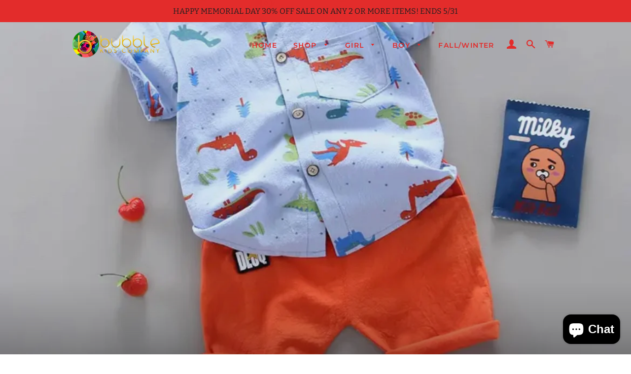

--- FILE ---
content_type: text/html; charset=utf-8
request_url: https://bubblekidscompany.com/
body_size: 28838
content:
<!doctype html>
<html class="no-js" lang="en">
<head>

  <!-- Basic page needs ================================================== -->
  <meta charset="utf-8">
  <meta http-equiv="X-UA-Compatible" content="IE=edge,chrome=1">

  

  <!-- Title and description ================================================== -->
  <title>
  Bubble Kids Company
  </title>

  

  <!-- Helpers ================================================== -->
  <!-- /snippets/social-meta-tags.liquid -->




<meta property="og:site_name" content="Bubble Kids Company">
<meta property="og:url" content="https://bubblekidscompany.com/">
<meta property="og:title" content="Bubble Kids Company">
<meta property="og:type" content="website">
<meta property="og:description" content="Bubble Kids Company">

<meta property="og:image" content="http://bubblekidscompany.com/cdn/shop/files/2nd_logo_25ed37a5-a472-46c4-a58d-a982097316ba_1200x1200.png?v=1613680005">
<meta property="og:image:secure_url" content="https://bubblekidscompany.com/cdn/shop/files/2nd_logo_25ed37a5-a472-46c4-a58d-a982097316ba_1200x1200.png?v=1613680005">


<meta name="twitter:card" content="summary_large_image">
<meta name="twitter:title" content="Bubble Kids Company">
<meta name="twitter:description" content="Bubble Kids Company">

  <link rel="canonical" href="https://bubblekidscompany.com/">
  <meta name="viewport" content="width=device-width,initial-scale=1,shrink-to-fit=no">
  <meta name="theme-color" content="#1f2021">
  <style data-shopify>
  :root {
    --color-body-text: #1f2021;
    --color-body: #ffffff;
  }
</style>


  <!-- CSS ================================================== -->
  <link href="//bubblekidscompany.com/cdn/shop/t/6/assets/timber.scss.css?v=89020641741955467011759331632" rel="stylesheet" type="text/css" media="all" />
  <link href="//bubblekidscompany.com/cdn/shop/t/6/assets/theme.scss.css?v=22893264478377940241759331631" rel="stylesheet" type="text/css" media="all" />

  <!-- Sections ================================================== -->
  <script>
    window.theme = window.theme || {};
    theme.strings = {
      zoomClose: "Close (Esc)",
      zoomPrev: "Previous (Left arrow key)",
      zoomNext: "Next (Right arrow key)",
      moneyFormat: "${{amount}}",
      addressError: "Error looking up that address",
      addressNoResults: "No results for that address",
      addressQueryLimit: "You have exceeded the Google API usage limit. Consider upgrading to a \u003ca href=\"https:\/\/developers.google.com\/maps\/premium\/usage-limits\"\u003ePremium Plan\u003c\/a\u003e.",
      authError: "There was a problem authenticating your Google Maps account.",
      cartEmpty: "Your cart is currently empty.",
      cartCookie: "Enable cookies to use the shopping cart",
      cartSavings: "You're saving [savings]",
      productSlideLabel: "Slide [slide_number] of [slide_max]."
    };
    theme.settings = {
      cartType: "page",
      gridType: null
    };if (sessionStorage.getItem("backToCollection")) {
        sessionStorage.removeItem("backToCollection")
      }</script>

  <script src="//bubblekidscompany.com/cdn/shop/t/6/assets/jquery-2.2.3.min.js?v=58211863146907186831623717820" type="text/javascript"></script>

  <script src="//bubblekidscompany.com/cdn/shop/t/6/assets/lazysizes.min.js?v=155223123402716617051623717821" async="async"></script>

  <script src="//bubblekidscompany.com/cdn/shop/t/6/assets/theme.js?v=65529078462347578181623717837" defer="defer"></script>

  <!-- Header hook for plugins ================================================== -->
  <script>window.performance && window.performance.mark && window.performance.mark('shopify.content_for_header.start');</script><meta name="google-site-verification" content="8j8tLLBcjQAifvKMWR4gDjRqYpo5UtDCd8uvO30rFuw">
<meta id="shopify-digital-wallet" name="shopify-digital-wallet" content="/19748053/digital_wallets/dialog">
<meta name="shopify-checkout-api-token" content="fb485c23fcdb52f67361a5274198e21a">
<meta id="in-context-paypal-metadata" data-shop-id="19748053" data-venmo-supported="false" data-environment="production" data-locale="en_US" data-paypal-v4="true" data-currency="USD">
<script async="async" src="/checkouts/internal/preloads.js?locale=en-US"></script>
<link rel="preconnect" href="https://shop.app" crossorigin="anonymous">
<script async="async" src="https://shop.app/checkouts/internal/preloads.js?locale=en-US&shop_id=19748053" crossorigin="anonymous"></script>
<script id="apple-pay-shop-capabilities" type="application/json">{"shopId":19748053,"countryCode":"US","currencyCode":"USD","merchantCapabilities":["supports3DS"],"merchantId":"gid:\/\/shopify\/Shop\/19748053","merchantName":"Bubble Kids Company","requiredBillingContactFields":["postalAddress","email"],"requiredShippingContactFields":["postalAddress","email"],"shippingType":"shipping","supportedNetworks":["visa","masterCard","amex","discover","elo","jcb"],"total":{"type":"pending","label":"Bubble Kids Company","amount":"1.00"},"shopifyPaymentsEnabled":true,"supportsSubscriptions":true}</script>
<script id="shopify-features" type="application/json">{"accessToken":"fb485c23fcdb52f67361a5274198e21a","betas":["rich-media-storefront-analytics"],"domain":"bubblekidscompany.com","predictiveSearch":true,"shopId":19748053,"locale":"en"}</script>
<script>var Shopify = Shopify || {};
Shopify.shop = "bubble-kids-company.myshopify.com";
Shopify.locale = "en";
Shopify.currency = {"active":"USD","rate":"1.0"};
Shopify.country = "US";
Shopify.theme = {"name":"Brooklyn","id":120289591379,"schema_name":"Brooklyn","schema_version":"17.7.0","theme_store_id":730,"role":"main"};
Shopify.theme.handle = "null";
Shopify.theme.style = {"id":null,"handle":null};
Shopify.cdnHost = "bubblekidscompany.com/cdn";
Shopify.routes = Shopify.routes || {};
Shopify.routes.root = "/";</script>
<script type="module">!function(o){(o.Shopify=o.Shopify||{}).modules=!0}(window);</script>
<script>!function(o){function n(){var o=[];function n(){o.push(Array.prototype.slice.apply(arguments))}return n.q=o,n}var t=o.Shopify=o.Shopify||{};t.loadFeatures=n(),t.autoloadFeatures=n()}(window);</script>
<script>
  window.ShopifyPay = window.ShopifyPay || {};
  window.ShopifyPay.apiHost = "shop.app\/pay";
  window.ShopifyPay.redirectState = null;
</script>
<script id="shop-js-analytics" type="application/json">{"pageType":"index"}</script>
<script defer="defer" async type="module" src="//bubblekidscompany.com/cdn/shopifycloud/shop-js/modules/v2/client.init-shop-cart-sync_C5BV16lS.en.esm.js"></script>
<script defer="defer" async type="module" src="//bubblekidscompany.com/cdn/shopifycloud/shop-js/modules/v2/chunk.common_CygWptCX.esm.js"></script>
<script type="module">
  await import("//bubblekidscompany.com/cdn/shopifycloud/shop-js/modules/v2/client.init-shop-cart-sync_C5BV16lS.en.esm.js");
await import("//bubblekidscompany.com/cdn/shopifycloud/shop-js/modules/v2/chunk.common_CygWptCX.esm.js");

  window.Shopify.SignInWithShop?.initShopCartSync?.({"fedCMEnabled":true,"windoidEnabled":true});

</script>
<script defer="defer" async type="module" src="//bubblekidscompany.com/cdn/shopifycloud/shop-js/modules/v2/client.payment-terms_CZxnsJam.en.esm.js"></script>
<script defer="defer" async type="module" src="//bubblekidscompany.com/cdn/shopifycloud/shop-js/modules/v2/chunk.common_CygWptCX.esm.js"></script>
<script defer="defer" async type="module" src="//bubblekidscompany.com/cdn/shopifycloud/shop-js/modules/v2/chunk.modal_D71HUcav.esm.js"></script>
<script type="module">
  await import("//bubblekidscompany.com/cdn/shopifycloud/shop-js/modules/v2/client.payment-terms_CZxnsJam.en.esm.js");
await import("//bubblekidscompany.com/cdn/shopifycloud/shop-js/modules/v2/chunk.common_CygWptCX.esm.js");
await import("//bubblekidscompany.com/cdn/shopifycloud/shop-js/modules/v2/chunk.modal_D71HUcav.esm.js");

  
</script>
<script>
  window.Shopify = window.Shopify || {};
  if (!window.Shopify.featureAssets) window.Shopify.featureAssets = {};
  window.Shopify.featureAssets['shop-js'] = {"shop-cart-sync":["modules/v2/client.shop-cart-sync_ZFArdW7E.en.esm.js","modules/v2/chunk.common_CygWptCX.esm.js"],"init-fed-cm":["modules/v2/client.init-fed-cm_CmiC4vf6.en.esm.js","modules/v2/chunk.common_CygWptCX.esm.js"],"shop-button":["modules/v2/client.shop-button_tlx5R9nI.en.esm.js","modules/v2/chunk.common_CygWptCX.esm.js"],"shop-cash-offers":["modules/v2/client.shop-cash-offers_DOA2yAJr.en.esm.js","modules/v2/chunk.common_CygWptCX.esm.js","modules/v2/chunk.modal_D71HUcav.esm.js"],"init-windoid":["modules/v2/client.init-windoid_sURxWdc1.en.esm.js","modules/v2/chunk.common_CygWptCX.esm.js"],"shop-toast-manager":["modules/v2/client.shop-toast-manager_ClPi3nE9.en.esm.js","modules/v2/chunk.common_CygWptCX.esm.js"],"init-shop-email-lookup-coordinator":["modules/v2/client.init-shop-email-lookup-coordinator_B8hsDcYM.en.esm.js","modules/v2/chunk.common_CygWptCX.esm.js"],"init-shop-cart-sync":["modules/v2/client.init-shop-cart-sync_C5BV16lS.en.esm.js","modules/v2/chunk.common_CygWptCX.esm.js"],"avatar":["modules/v2/client.avatar_BTnouDA3.en.esm.js"],"pay-button":["modules/v2/client.pay-button_FdsNuTd3.en.esm.js","modules/v2/chunk.common_CygWptCX.esm.js"],"init-customer-accounts":["modules/v2/client.init-customer-accounts_DxDtT_ad.en.esm.js","modules/v2/client.shop-login-button_C5VAVYt1.en.esm.js","modules/v2/chunk.common_CygWptCX.esm.js","modules/v2/chunk.modal_D71HUcav.esm.js"],"init-shop-for-new-customer-accounts":["modules/v2/client.init-shop-for-new-customer-accounts_ChsxoAhi.en.esm.js","modules/v2/client.shop-login-button_C5VAVYt1.en.esm.js","modules/v2/chunk.common_CygWptCX.esm.js","modules/v2/chunk.modal_D71HUcav.esm.js"],"shop-login-button":["modules/v2/client.shop-login-button_C5VAVYt1.en.esm.js","modules/v2/chunk.common_CygWptCX.esm.js","modules/v2/chunk.modal_D71HUcav.esm.js"],"init-customer-accounts-sign-up":["modules/v2/client.init-customer-accounts-sign-up_CPSyQ0Tj.en.esm.js","modules/v2/client.shop-login-button_C5VAVYt1.en.esm.js","modules/v2/chunk.common_CygWptCX.esm.js","modules/v2/chunk.modal_D71HUcav.esm.js"],"shop-follow-button":["modules/v2/client.shop-follow-button_Cva4Ekp9.en.esm.js","modules/v2/chunk.common_CygWptCX.esm.js","modules/v2/chunk.modal_D71HUcav.esm.js"],"checkout-modal":["modules/v2/client.checkout-modal_BPM8l0SH.en.esm.js","modules/v2/chunk.common_CygWptCX.esm.js","modules/v2/chunk.modal_D71HUcav.esm.js"],"lead-capture":["modules/v2/client.lead-capture_Bi8yE_yS.en.esm.js","modules/v2/chunk.common_CygWptCX.esm.js","modules/v2/chunk.modal_D71HUcav.esm.js"],"shop-login":["modules/v2/client.shop-login_D6lNrXab.en.esm.js","modules/v2/chunk.common_CygWptCX.esm.js","modules/v2/chunk.modal_D71HUcav.esm.js"],"payment-terms":["modules/v2/client.payment-terms_CZxnsJam.en.esm.js","modules/v2/chunk.common_CygWptCX.esm.js","modules/v2/chunk.modal_D71HUcav.esm.js"]};
</script>
<script id="__st">var __st={"a":19748053,"offset":-18000,"reqid":"bdcf40d0-f306-4135-b183-0713733fe19a-1768784094","pageurl":"bubblekidscompany.com\/","u":"d4ef09e8e53b","p":"home"};</script>
<script>window.ShopifyPaypalV4VisibilityTracking = true;</script>
<script id="captcha-bootstrap">!function(){'use strict';const t='contact',e='account',n='new_comment',o=[[t,t],['blogs',n],['comments',n],[t,'customer']],c=[[e,'customer_login'],[e,'guest_login'],[e,'recover_customer_password'],[e,'create_customer']],r=t=>t.map((([t,e])=>`form[action*='/${t}']:not([data-nocaptcha='true']) input[name='form_type'][value='${e}']`)).join(','),a=t=>()=>t?[...document.querySelectorAll(t)].map((t=>t.form)):[];function s(){const t=[...o],e=r(t);return a(e)}const i='password',u='form_key',d=['recaptcha-v3-token','g-recaptcha-response','h-captcha-response',i],f=()=>{try{return window.sessionStorage}catch{return}},m='__shopify_v',_=t=>t.elements[u];function p(t,e,n=!1){try{const o=window.sessionStorage,c=JSON.parse(o.getItem(e)),{data:r}=function(t){const{data:e,action:n}=t;return t[m]||n?{data:e,action:n}:{data:t,action:n}}(c);for(const[e,n]of Object.entries(r))t.elements[e]&&(t.elements[e].value=n);n&&o.removeItem(e)}catch(o){console.error('form repopulation failed',{error:o})}}const l='form_type',E='cptcha';function T(t){t.dataset[E]=!0}const w=window,h=w.document,L='Shopify',v='ce_forms',y='captcha';let A=!1;((t,e)=>{const n=(g='f06e6c50-85a8-45c8-87d0-21a2b65856fe',I='https://cdn.shopify.com/shopifycloud/storefront-forms-hcaptcha/ce_storefront_forms_captcha_hcaptcha.v1.5.2.iife.js',D={infoText:'Protected by hCaptcha',privacyText:'Privacy',termsText:'Terms'},(t,e,n)=>{const o=w[L][v],c=o.bindForm;if(c)return c(t,g,e,D).then(n);var r;o.q.push([[t,g,e,D],n]),r=I,A||(h.body.append(Object.assign(h.createElement('script'),{id:'captcha-provider',async:!0,src:r})),A=!0)});var g,I,D;w[L]=w[L]||{},w[L][v]=w[L][v]||{},w[L][v].q=[],w[L][y]=w[L][y]||{},w[L][y].protect=function(t,e){n(t,void 0,e),T(t)},Object.freeze(w[L][y]),function(t,e,n,w,h,L){const[v,y,A,g]=function(t,e,n){const i=e?o:[],u=t?c:[],d=[...i,...u],f=r(d),m=r(i),_=r(d.filter((([t,e])=>n.includes(e))));return[a(f),a(m),a(_),s()]}(w,h,L),I=t=>{const e=t.target;return e instanceof HTMLFormElement?e:e&&e.form},D=t=>v().includes(t);t.addEventListener('submit',(t=>{const e=I(t);if(!e)return;const n=D(e)&&!e.dataset.hcaptchaBound&&!e.dataset.recaptchaBound,o=_(e),c=g().includes(e)&&(!o||!o.value);(n||c)&&t.preventDefault(),c&&!n&&(function(t){try{if(!f())return;!function(t){const e=f();if(!e)return;const n=_(t);if(!n)return;const o=n.value;o&&e.removeItem(o)}(t);const e=Array.from(Array(32),(()=>Math.random().toString(36)[2])).join('');!function(t,e){_(t)||t.append(Object.assign(document.createElement('input'),{type:'hidden',name:u})),t.elements[u].value=e}(t,e),function(t,e){const n=f();if(!n)return;const o=[...t.querySelectorAll(`input[type='${i}']`)].map((({name:t})=>t)),c=[...d,...o],r={};for(const[a,s]of new FormData(t).entries())c.includes(a)||(r[a]=s);n.setItem(e,JSON.stringify({[m]:1,action:t.action,data:r}))}(t,e)}catch(e){console.error('failed to persist form',e)}}(e),e.submit())}));const S=(t,e)=>{t&&!t.dataset[E]&&(n(t,e.some((e=>e===t))),T(t))};for(const o of['focusin','change'])t.addEventListener(o,(t=>{const e=I(t);D(e)&&S(e,y())}));const B=e.get('form_key'),M=e.get(l),P=B&&M;t.addEventListener('DOMContentLoaded',(()=>{const t=y();if(P)for(const e of t)e.elements[l].value===M&&p(e,B);[...new Set([...A(),...v().filter((t=>'true'===t.dataset.shopifyCaptcha))])].forEach((e=>S(e,t)))}))}(h,new URLSearchParams(w.location.search),n,t,e,['guest_login'])})(!0,!0)}();</script>
<script integrity="sha256-4kQ18oKyAcykRKYeNunJcIwy7WH5gtpwJnB7kiuLZ1E=" data-source-attribution="shopify.loadfeatures" defer="defer" src="//bubblekidscompany.com/cdn/shopifycloud/storefront/assets/storefront/load_feature-a0a9edcb.js" crossorigin="anonymous"></script>
<script crossorigin="anonymous" defer="defer" src="//bubblekidscompany.com/cdn/shopifycloud/storefront/assets/shopify_pay/storefront-65b4c6d7.js?v=20250812"></script>
<script data-source-attribution="shopify.dynamic_checkout.dynamic.init">var Shopify=Shopify||{};Shopify.PaymentButton=Shopify.PaymentButton||{isStorefrontPortableWallets:!0,init:function(){window.Shopify.PaymentButton.init=function(){};var t=document.createElement("script");t.src="https://bubblekidscompany.com/cdn/shopifycloud/portable-wallets/latest/portable-wallets.en.js",t.type="module",document.head.appendChild(t)}};
</script>
<script data-source-attribution="shopify.dynamic_checkout.buyer_consent">
  function portableWalletsHideBuyerConsent(e){var t=document.getElementById("shopify-buyer-consent"),n=document.getElementById("shopify-subscription-policy-button");t&&n&&(t.classList.add("hidden"),t.setAttribute("aria-hidden","true"),n.removeEventListener("click",e))}function portableWalletsShowBuyerConsent(e){var t=document.getElementById("shopify-buyer-consent"),n=document.getElementById("shopify-subscription-policy-button");t&&n&&(t.classList.remove("hidden"),t.removeAttribute("aria-hidden"),n.addEventListener("click",e))}window.Shopify?.PaymentButton&&(window.Shopify.PaymentButton.hideBuyerConsent=portableWalletsHideBuyerConsent,window.Shopify.PaymentButton.showBuyerConsent=portableWalletsShowBuyerConsent);
</script>
<script>
  function portableWalletsCleanup(e){e&&e.src&&console.error("Failed to load portable wallets script "+e.src);var t=document.querySelectorAll("shopify-accelerated-checkout .shopify-payment-button__skeleton, shopify-accelerated-checkout-cart .wallet-cart-button__skeleton"),e=document.getElementById("shopify-buyer-consent");for(let e=0;e<t.length;e++)t[e].remove();e&&e.remove()}function portableWalletsNotLoadedAsModule(e){e instanceof ErrorEvent&&"string"==typeof e.message&&e.message.includes("import.meta")&&"string"==typeof e.filename&&e.filename.includes("portable-wallets")&&(window.removeEventListener("error",portableWalletsNotLoadedAsModule),window.Shopify.PaymentButton.failedToLoad=e,"loading"===document.readyState?document.addEventListener("DOMContentLoaded",window.Shopify.PaymentButton.init):window.Shopify.PaymentButton.init())}window.addEventListener("error",portableWalletsNotLoadedAsModule);
</script>

<script type="module" src="https://bubblekidscompany.com/cdn/shopifycloud/portable-wallets/latest/portable-wallets.en.js" onError="portableWalletsCleanup(this)" crossorigin="anonymous"></script>
<script nomodule>
  document.addEventListener("DOMContentLoaded", portableWalletsCleanup);
</script>

<link id="shopify-accelerated-checkout-styles" rel="stylesheet" media="screen" href="https://bubblekidscompany.com/cdn/shopifycloud/portable-wallets/latest/accelerated-checkout-backwards-compat.css" crossorigin="anonymous">
<style id="shopify-accelerated-checkout-cart">
        #shopify-buyer-consent {
  margin-top: 1em;
  display: inline-block;
  width: 100%;
}

#shopify-buyer-consent.hidden {
  display: none;
}

#shopify-subscription-policy-button {
  background: none;
  border: none;
  padding: 0;
  text-decoration: underline;
  font-size: inherit;
  cursor: pointer;
}

#shopify-subscription-policy-button::before {
  box-shadow: none;
}

      </style>

<script>window.performance && window.performance.mark && window.performance.mark('shopify.content_for_header.end');</script>

  <script src="//bubblekidscompany.com/cdn/shop/t/6/assets/modernizr.min.js?v=21391054748206432451623717822" type="text/javascript"></script>

  
  

<script src="https://cdn.shopify.com/extensions/7bc9bb47-adfa-4267-963e-cadee5096caf/inbox-1252/assets/inbox-chat-loader.js" type="text/javascript" defer="defer"></script>
<link href="https://monorail-edge.shopifysvc.com" rel="dns-prefetch">
<script>(function(){if ("sendBeacon" in navigator && "performance" in window) {try {var session_token_from_headers = performance.getEntriesByType('navigation')[0].serverTiming.find(x => x.name == '_s').description;} catch {var session_token_from_headers = undefined;}var session_cookie_matches = document.cookie.match(/_shopify_s=([^;]*)/);var session_token_from_cookie = session_cookie_matches && session_cookie_matches.length === 2 ? session_cookie_matches[1] : "";var session_token = session_token_from_headers || session_token_from_cookie || "";function handle_abandonment_event(e) {var entries = performance.getEntries().filter(function(entry) {return /monorail-edge.shopifysvc.com/.test(entry.name);});if (!window.abandonment_tracked && entries.length === 0) {window.abandonment_tracked = true;var currentMs = Date.now();var navigation_start = performance.timing.navigationStart;var payload = {shop_id: 19748053,url: window.location.href,navigation_start,duration: currentMs - navigation_start,session_token,page_type: "index"};window.navigator.sendBeacon("https://monorail-edge.shopifysvc.com/v1/produce", JSON.stringify({schema_id: "online_store_buyer_site_abandonment/1.1",payload: payload,metadata: {event_created_at_ms: currentMs,event_sent_at_ms: currentMs}}));}}window.addEventListener('pagehide', handle_abandonment_event);}}());</script>
<script id="web-pixels-manager-setup">(function e(e,d,r,n,o){if(void 0===o&&(o={}),!Boolean(null===(a=null===(i=window.Shopify)||void 0===i?void 0:i.analytics)||void 0===a?void 0:a.replayQueue)){var i,a;window.Shopify=window.Shopify||{};var t=window.Shopify;t.analytics=t.analytics||{};var s=t.analytics;s.replayQueue=[],s.publish=function(e,d,r){return s.replayQueue.push([e,d,r]),!0};try{self.performance.mark("wpm:start")}catch(e){}var l=function(){var e={modern:/Edge?\/(1{2}[4-9]|1[2-9]\d|[2-9]\d{2}|\d{4,})\.\d+(\.\d+|)|Firefox\/(1{2}[4-9]|1[2-9]\d|[2-9]\d{2}|\d{4,})\.\d+(\.\d+|)|Chrom(ium|e)\/(9{2}|\d{3,})\.\d+(\.\d+|)|(Maci|X1{2}).+ Version\/(15\.\d+|(1[6-9]|[2-9]\d|\d{3,})\.\d+)([,.]\d+|)( \(\w+\)|)( Mobile\/\w+|) Safari\/|Chrome.+OPR\/(9{2}|\d{3,})\.\d+\.\d+|(CPU[ +]OS|iPhone[ +]OS|CPU[ +]iPhone|CPU IPhone OS|CPU iPad OS)[ +]+(15[._]\d+|(1[6-9]|[2-9]\d|\d{3,})[._]\d+)([._]\d+|)|Android:?[ /-](13[3-9]|1[4-9]\d|[2-9]\d{2}|\d{4,})(\.\d+|)(\.\d+|)|Android.+Firefox\/(13[5-9]|1[4-9]\d|[2-9]\d{2}|\d{4,})\.\d+(\.\d+|)|Android.+Chrom(ium|e)\/(13[3-9]|1[4-9]\d|[2-9]\d{2}|\d{4,})\.\d+(\.\d+|)|SamsungBrowser\/([2-9]\d|\d{3,})\.\d+/,legacy:/Edge?\/(1[6-9]|[2-9]\d|\d{3,})\.\d+(\.\d+|)|Firefox\/(5[4-9]|[6-9]\d|\d{3,})\.\d+(\.\d+|)|Chrom(ium|e)\/(5[1-9]|[6-9]\d|\d{3,})\.\d+(\.\d+|)([\d.]+$|.*Safari\/(?![\d.]+ Edge\/[\d.]+$))|(Maci|X1{2}).+ Version\/(10\.\d+|(1[1-9]|[2-9]\d|\d{3,})\.\d+)([,.]\d+|)( \(\w+\)|)( Mobile\/\w+|) Safari\/|Chrome.+OPR\/(3[89]|[4-9]\d|\d{3,})\.\d+\.\d+|(CPU[ +]OS|iPhone[ +]OS|CPU[ +]iPhone|CPU IPhone OS|CPU iPad OS)[ +]+(10[._]\d+|(1[1-9]|[2-9]\d|\d{3,})[._]\d+)([._]\d+|)|Android:?[ /-](13[3-9]|1[4-9]\d|[2-9]\d{2}|\d{4,})(\.\d+|)(\.\d+|)|Mobile Safari.+OPR\/([89]\d|\d{3,})\.\d+\.\d+|Android.+Firefox\/(13[5-9]|1[4-9]\d|[2-9]\d{2}|\d{4,})\.\d+(\.\d+|)|Android.+Chrom(ium|e)\/(13[3-9]|1[4-9]\d|[2-9]\d{2}|\d{4,})\.\d+(\.\d+|)|Android.+(UC? ?Browser|UCWEB|U3)[ /]?(15\.([5-9]|\d{2,})|(1[6-9]|[2-9]\d|\d{3,})\.\d+)\.\d+|SamsungBrowser\/(5\.\d+|([6-9]|\d{2,})\.\d+)|Android.+MQ{2}Browser\/(14(\.(9|\d{2,})|)|(1[5-9]|[2-9]\d|\d{3,})(\.\d+|))(\.\d+|)|K[Aa][Ii]OS\/(3\.\d+|([4-9]|\d{2,})\.\d+)(\.\d+|)/},d=e.modern,r=e.legacy,n=navigator.userAgent;return n.match(d)?"modern":n.match(r)?"legacy":"unknown"}(),u="modern"===l?"modern":"legacy",c=(null!=n?n:{modern:"",legacy:""})[u],f=function(e){return[e.baseUrl,"/wpm","/b",e.hashVersion,"modern"===e.buildTarget?"m":"l",".js"].join("")}({baseUrl:d,hashVersion:r,buildTarget:u}),m=function(e){var d=e.version,r=e.bundleTarget,n=e.surface,o=e.pageUrl,i=e.monorailEndpoint;return{emit:function(e){var a=e.status,t=e.errorMsg,s=(new Date).getTime(),l=JSON.stringify({metadata:{event_sent_at_ms:s},events:[{schema_id:"web_pixels_manager_load/3.1",payload:{version:d,bundle_target:r,page_url:o,status:a,surface:n,error_msg:t},metadata:{event_created_at_ms:s}}]});if(!i)return console&&console.warn&&console.warn("[Web Pixels Manager] No Monorail endpoint provided, skipping logging."),!1;try{return self.navigator.sendBeacon.bind(self.navigator)(i,l)}catch(e){}var u=new XMLHttpRequest;try{return u.open("POST",i,!0),u.setRequestHeader("Content-Type","text/plain"),u.send(l),!0}catch(e){return console&&console.warn&&console.warn("[Web Pixels Manager] Got an unhandled error while logging to Monorail."),!1}}}}({version:r,bundleTarget:l,surface:e.surface,pageUrl:self.location.href,monorailEndpoint:e.monorailEndpoint});try{o.browserTarget=l,function(e){var d=e.src,r=e.async,n=void 0===r||r,o=e.onload,i=e.onerror,a=e.sri,t=e.scriptDataAttributes,s=void 0===t?{}:t,l=document.createElement("script"),u=document.querySelector("head"),c=document.querySelector("body");if(l.async=n,l.src=d,a&&(l.integrity=a,l.crossOrigin="anonymous"),s)for(var f in s)if(Object.prototype.hasOwnProperty.call(s,f))try{l.dataset[f]=s[f]}catch(e){}if(o&&l.addEventListener("load",o),i&&l.addEventListener("error",i),u)u.appendChild(l);else{if(!c)throw new Error("Did not find a head or body element to append the script");c.appendChild(l)}}({src:f,async:!0,onload:function(){if(!function(){var e,d;return Boolean(null===(d=null===(e=window.Shopify)||void 0===e?void 0:e.analytics)||void 0===d?void 0:d.initialized)}()){var d=window.webPixelsManager.init(e)||void 0;if(d){var r=window.Shopify.analytics;r.replayQueue.forEach((function(e){var r=e[0],n=e[1],o=e[2];d.publishCustomEvent(r,n,o)})),r.replayQueue=[],r.publish=d.publishCustomEvent,r.visitor=d.visitor,r.initialized=!0}}},onerror:function(){return m.emit({status:"failed",errorMsg:"".concat(f," has failed to load")})},sri:function(e){var d=/^sha384-[A-Za-z0-9+/=]+$/;return"string"==typeof e&&d.test(e)}(c)?c:"",scriptDataAttributes:o}),m.emit({status:"loading"})}catch(e){m.emit({status:"failed",errorMsg:(null==e?void 0:e.message)||"Unknown error"})}}})({shopId: 19748053,storefrontBaseUrl: "https://bubblekidscompany.com",extensionsBaseUrl: "https://extensions.shopifycdn.com/cdn/shopifycloud/web-pixels-manager",monorailEndpoint: "https://monorail-edge.shopifysvc.com/unstable/produce_batch",surface: "storefront-renderer",enabledBetaFlags: ["2dca8a86"],webPixelsConfigList: [{"id":"shopify-app-pixel","configuration":"{}","eventPayloadVersion":"v1","runtimeContext":"STRICT","scriptVersion":"0450","apiClientId":"shopify-pixel","type":"APP","privacyPurposes":["ANALYTICS","MARKETING"]},{"id":"shopify-custom-pixel","eventPayloadVersion":"v1","runtimeContext":"LAX","scriptVersion":"0450","apiClientId":"shopify-pixel","type":"CUSTOM","privacyPurposes":["ANALYTICS","MARKETING"]}],isMerchantRequest: false,initData: {"shop":{"name":"Bubble Kids Company","paymentSettings":{"currencyCode":"USD"},"myshopifyDomain":"bubble-kids-company.myshopify.com","countryCode":"US","storefrontUrl":"https:\/\/bubblekidscompany.com"},"customer":null,"cart":null,"checkout":null,"productVariants":[],"purchasingCompany":null},},"https://bubblekidscompany.com/cdn","fcfee988w5aeb613cpc8e4bc33m6693e112",{"modern":"","legacy":""},{"shopId":"19748053","storefrontBaseUrl":"https:\/\/bubblekidscompany.com","extensionBaseUrl":"https:\/\/extensions.shopifycdn.com\/cdn\/shopifycloud\/web-pixels-manager","surface":"storefront-renderer","enabledBetaFlags":"[\"2dca8a86\"]","isMerchantRequest":"false","hashVersion":"fcfee988w5aeb613cpc8e4bc33m6693e112","publish":"custom","events":"[[\"page_viewed\",{}]]"});</script><script>
  window.ShopifyAnalytics = window.ShopifyAnalytics || {};
  window.ShopifyAnalytics.meta = window.ShopifyAnalytics.meta || {};
  window.ShopifyAnalytics.meta.currency = 'USD';
  var meta = {"page":{"pageType":"home","requestId":"bdcf40d0-f306-4135-b183-0713733fe19a-1768784094"}};
  for (var attr in meta) {
    window.ShopifyAnalytics.meta[attr] = meta[attr];
  }
</script>
<script class="analytics">
  (function () {
    var customDocumentWrite = function(content) {
      var jquery = null;

      if (window.jQuery) {
        jquery = window.jQuery;
      } else if (window.Checkout && window.Checkout.$) {
        jquery = window.Checkout.$;
      }

      if (jquery) {
        jquery('body').append(content);
      }
    };

    var hasLoggedConversion = function(token) {
      if (token) {
        return document.cookie.indexOf('loggedConversion=' + token) !== -1;
      }
      return false;
    }

    var setCookieIfConversion = function(token) {
      if (token) {
        var twoMonthsFromNow = new Date(Date.now());
        twoMonthsFromNow.setMonth(twoMonthsFromNow.getMonth() + 2);

        document.cookie = 'loggedConversion=' + token + '; expires=' + twoMonthsFromNow;
      }
    }

    var trekkie = window.ShopifyAnalytics.lib = window.trekkie = window.trekkie || [];
    if (trekkie.integrations) {
      return;
    }
    trekkie.methods = [
      'identify',
      'page',
      'ready',
      'track',
      'trackForm',
      'trackLink'
    ];
    trekkie.factory = function(method) {
      return function() {
        var args = Array.prototype.slice.call(arguments);
        args.unshift(method);
        trekkie.push(args);
        return trekkie;
      };
    };
    for (var i = 0; i < trekkie.methods.length; i++) {
      var key = trekkie.methods[i];
      trekkie[key] = trekkie.factory(key);
    }
    trekkie.load = function(config) {
      trekkie.config = config || {};
      trekkie.config.initialDocumentCookie = document.cookie;
      var first = document.getElementsByTagName('script')[0];
      var script = document.createElement('script');
      script.type = 'text/javascript';
      script.onerror = function(e) {
        var scriptFallback = document.createElement('script');
        scriptFallback.type = 'text/javascript';
        scriptFallback.onerror = function(error) {
                var Monorail = {
      produce: function produce(monorailDomain, schemaId, payload) {
        var currentMs = new Date().getTime();
        var event = {
          schema_id: schemaId,
          payload: payload,
          metadata: {
            event_created_at_ms: currentMs,
            event_sent_at_ms: currentMs
          }
        };
        return Monorail.sendRequest("https://" + monorailDomain + "/v1/produce", JSON.stringify(event));
      },
      sendRequest: function sendRequest(endpointUrl, payload) {
        // Try the sendBeacon API
        if (window && window.navigator && typeof window.navigator.sendBeacon === 'function' && typeof window.Blob === 'function' && !Monorail.isIos12()) {
          var blobData = new window.Blob([payload], {
            type: 'text/plain'
          });

          if (window.navigator.sendBeacon(endpointUrl, blobData)) {
            return true;
          } // sendBeacon was not successful

        } // XHR beacon

        var xhr = new XMLHttpRequest();

        try {
          xhr.open('POST', endpointUrl);
          xhr.setRequestHeader('Content-Type', 'text/plain');
          xhr.send(payload);
        } catch (e) {
          console.log(e);
        }

        return false;
      },
      isIos12: function isIos12() {
        return window.navigator.userAgent.lastIndexOf('iPhone; CPU iPhone OS 12_') !== -1 || window.navigator.userAgent.lastIndexOf('iPad; CPU OS 12_') !== -1;
      }
    };
    Monorail.produce('monorail-edge.shopifysvc.com',
      'trekkie_storefront_load_errors/1.1',
      {shop_id: 19748053,
      theme_id: 120289591379,
      app_name: "storefront",
      context_url: window.location.href,
      source_url: "//bubblekidscompany.com/cdn/s/trekkie.storefront.cd680fe47e6c39ca5d5df5f0a32d569bc48c0f27.min.js"});

        };
        scriptFallback.async = true;
        scriptFallback.src = '//bubblekidscompany.com/cdn/s/trekkie.storefront.cd680fe47e6c39ca5d5df5f0a32d569bc48c0f27.min.js';
        first.parentNode.insertBefore(scriptFallback, first);
      };
      script.async = true;
      script.src = '//bubblekidscompany.com/cdn/s/trekkie.storefront.cd680fe47e6c39ca5d5df5f0a32d569bc48c0f27.min.js';
      first.parentNode.insertBefore(script, first);
    };
    trekkie.load(
      {"Trekkie":{"appName":"storefront","development":false,"defaultAttributes":{"shopId":19748053,"isMerchantRequest":null,"themeId":120289591379,"themeCityHash":"18053076793104074598","contentLanguage":"en","currency":"USD","eventMetadataId":"9c30723b-aaa5-4f54-aa7d-7e274702c6f5"},"isServerSideCookieWritingEnabled":true,"monorailRegion":"shop_domain","enabledBetaFlags":["65f19447"]},"Session Attribution":{},"S2S":{"facebookCapiEnabled":false,"source":"trekkie-storefront-renderer","apiClientId":580111}}
    );

    var loaded = false;
    trekkie.ready(function() {
      if (loaded) return;
      loaded = true;

      window.ShopifyAnalytics.lib = window.trekkie;

      var originalDocumentWrite = document.write;
      document.write = customDocumentWrite;
      try { window.ShopifyAnalytics.merchantGoogleAnalytics.call(this); } catch(error) {};
      document.write = originalDocumentWrite;

      window.ShopifyAnalytics.lib.page(null,{"pageType":"home","requestId":"bdcf40d0-f306-4135-b183-0713733fe19a-1768784094","shopifyEmitted":true});

      var match = window.location.pathname.match(/checkouts\/(.+)\/(thank_you|post_purchase)/)
      var token = match? match[1]: undefined;
      if (!hasLoggedConversion(token)) {
        setCookieIfConversion(token);
        
      }
    });


        var eventsListenerScript = document.createElement('script');
        eventsListenerScript.async = true;
        eventsListenerScript.src = "//bubblekidscompany.com/cdn/shopifycloud/storefront/assets/shop_events_listener-3da45d37.js";
        document.getElementsByTagName('head')[0].appendChild(eventsListenerScript);

})();</script>
<script
  defer
  src="https://bubblekidscompany.com/cdn/shopifycloud/perf-kit/shopify-perf-kit-3.0.4.min.js"
  data-application="storefront-renderer"
  data-shop-id="19748053"
  data-render-region="gcp-us-central1"
  data-page-type="index"
  data-theme-instance-id="120289591379"
  data-theme-name="Brooklyn"
  data-theme-version="17.7.0"
  data-monorail-region="shop_domain"
  data-resource-timing-sampling-rate="10"
  data-shs="true"
  data-shs-beacon="true"
  data-shs-export-with-fetch="true"
  data-shs-logs-sample-rate="1"
  data-shs-beacon-endpoint="https://bubblekidscompany.com/api/collect"
></script>
</head>


<body id="bubble-kids-company" class="template-index">

  <div id="shopify-section-header" class="shopify-section"><style data-shopify>.header-wrapper.header-wrapper--transparent .site-nav__link,
    .header-wrapper.header-wrapper--transparent .site-header__logo a {
      color: #e32c2b;
    }

    .header-wrapper.header-wrapper--transparent .site-header__logo a:hover,
    .header-wrapper.header-wrapper--transparent .site-nav__link:hover,
    .header-wrapper.header-wrapper--transparent .site-nav__link:focus,
    .header-wrapper.header-wrapper--transparent .site-header__logo a:focus {
      color: rgba(227, 44, 43, 0.75);
    }

    .header-wrapper.header-wrapper--transparent .site-nav--has-dropdown.nav-hover > .site-nav__link {
      color: #000000;
    }

    .header-wrapper.header-wrapper--transparent .burger-icon,
    .header-wrapper.header-wrapper--transparent .site-nav__link:hover .burger-icon {
      background: #e32c2b;
    }.header-wrapper .site-nav__link,
  .header-wrapper .site-header__logo a,
  .header-wrapper .site-nav__dropdown-link,
  .header-wrapper .site-nav--has-dropdown > a.nav-focus,
  .header-wrapper .site-nav--has-dropdown.nav-hover > a,
  .header-wrapper .site-nav--has-dropdown:hover > a {
    color: #000000;
  }

  .header-wrapper .site-header__logo a:hover,
  .header-wrapper .site-header__logo a:focus,
  .header-wrapper .site-nav__link:hover,
  .header-wrapper .site-nav__link:focus,
  .header-wrapper .site-nav--has-dropdown a:hover,
  .header-wrapper .site-nav--has-dropdown > a.nav-focus:hover,
  .header-wrapper .site-nav--has-dropdown > a.nav-focus:focus,
  .header-wrapper .site-nav--has-dropdown .site-nav__link:hover,
  .header-wrapper .site-nav--has-dropdown .site-nav__link:focus,
  .header-wrapper .site-nav--has-dropdown.nav-hover > a:hover,
  .header-wrapper .site-nav__dropdown a:focus {
    color: rgba(0, 0, 0, 0.75);
  }

  .header-wrapper .burger-icon,
  .header-wrapper .site-nav--has-dropdown:hover > a:before,
  .header-wrapper .site-nav--has-dropdown > a.nav-focus:before,
  .header-wrapper .site-nav--has-dropdown.nav-hover > a:before {
    background: #000000;
  }

  .header-wrapper .site-nav__link:hover .burger-icon {
    background: rgba(0, 0, 0, 0.75);
  }

  .site-header__logo img {
    max-width: 180px;
  }

  @media screen and (max-width: 768px) {
    .site-header__logo img {
      max-width: 100%;
    }
  }</style><div data-section-id="header" data-section-type="header-section" data-template="index">
  <div id="NavDrawer" class="drawer drawer--left">
      <div class="drawer__inner drawer-left__inner">

    

    <ul class="mobile-nav">
      
        

          <li class="mobile-nav__item">
            <a
              href="/"
              class="mobile-nav__link"
              >
                Home
            </a>
          </li>

        
      
        
          <li class="mobile-nav__item">
            <div class="mobile-nav__has-sublist">
              <a
                href="/collections/all"
                class="mobile-nav__link"
                id="Label-2"
                >Shop</a>
              <div class="mobile-nav__toggle">
                <button type="button" class="mobile-nav__toggle-btn icon-fallback-text" aria-controls="Linklist-2" aria-expanded="false">
                  <span class="icon-fallback-text mobile-nav__toggle-open">
                    <span class="icon icon-plus" aria-hidden="true"></span>
                    <span class="fallback-text">Expand submenu Shop</span>
                  </span>
                  <span class="icon-fallback-text mobile-nav__toggle-close">
                    <span class="icon icon-minus" aria-hidden="true"></span>
                    <span class="fallback-text">Collapse submenu Shop</span>
                  </span>
                </button>
              </div>
            </div>
            <ul class="mobile-nav__sublist" id="Linklist-2" aria-labelledby="Label-2" role="navigation">
              
              
                
                <li class="mobile-nav__item">
                  <a
                    href="/collections/baby"
                    class="mobile-nav__link"
                    >
                      Baby
                  </a>
                </li>
                
              
                
                <li class="mobile-nav__item">
                  <a
                    href="/collections/toddler"
                    class="mobile-nav__link"
                    >
                      Toddler
                  </a>
                </li>
                
              
                
                <li class="mobile-nav__item">
                  <div class="mobile-nav__has-sublist">
                    <a
                      href="/collections/accesories"
                      class="mobile-nav__link"
                      id="Label-2-3"
                      >
                        Accesories
                    </a>
                    <div class="mobile-nav__toggle">
                      <button type="button" class="mobile-nav__toggle-btn icon-fallback-text" aria-controls="Linklist-2-3" aria-expanded="false">
                        <span class="icon-fallback-text mobile-nav__toggle-open">
                          <span class="icon icon-plus" aria-hidden="true"></span>
                          <span class="fallback-text">Expand submenu Shop</span>
                        </span>
                        <span class="icon-fallback-text mobile-nav__toggle-close">
                          <span class="icon icon-minus" aria-hidden="true"></span>
                          <span class="fallback-text">Collapse submenu Shop</span>
                        </span>
                      </button>
                    </div>
                  </div>
                  <ul class="mobile-nav__sublist mobile-nav__subsublist" id="Linklist-2-3" aria-labelledby="Label-2-3" role="navigation">
                    
                      <li class="mobile-nav__item">
                        <a
                          href="/collections/winter-hats"
                          class="mobile-nav__link"
                          >
                            Winter Hats
                        </a>
                      </li>
                    
                      <li class="mobile-nav__item">
                        <a
                          href="/collections/winter-tights"
                          class="mobile-nav__link"
                          >
                            Winter tights
                        </a>
                      </li>
                    
                  </ul>
                </li>
                
              
            </ul>
          </li>

          
      
        
          <li class="mobile-nav__item">
            <div class="mobile-nav__has-sublist">
              <a
                href="/collections/girl"
                class="mobile-nav__link"
                id="Label-3"
                >Girl</a>
              <div class="mobile-nav__toggle">
                <button type="button" class="mobile-nav__toggle-btn icon-fallback-text" aria-controls="Linklist-3" aria-expanded="false">
                  <span class="icon-fallback-text mobile-nav__toggle-open">
                    <span class="icon icon-plus" aria-hidden="true"></span>
                    <span class="fallback-text">Expand submenu Girl</span>
                  </span>
                  <span class="icon-fallback-text mobile-nav__toggle-close">
                    <span class="icon icon-minus" aria-hidden="true"></span>
                    <span class="fallback-text">Collapse submenu Girl</span>
                  </span>
                </button>
              </div>
            </div>
            <ul class="mobile-nav__sublist" id="Linklist-3" aria-labelledby="Label-3" role="navigation">
              
              
                
                <li class="mobile-nav__item">
                  <a
                    href="/collections/girls"
                    class="mobile-nav__link"
                    >
                      Dresses
                  </a>
                </li>
                
              
                
                <li class="mobile-nav__item">
                  <a
                    href="/collections/tutu"
                    class="mobile-nav__link"
                    >
                      Tutu
                  </a>
                </li>
                
              
                
                <li class="mobile-nav__item">
                  <a
                    href="/collections/girl-sweaters"
                    class="mobile-nav__link"
                    >
                      Girl Sweaters
                  </a>
                </li>
                
              
                
                <li class="mobile-nav__item">
                  <a
                    href="/collections/girl-tshirt"
                    class="mobile-nav__link"
                    >
                      Skirts
                  </a>
                </li>
                
              
                
                <li class="mobile-nav__item">
                  <a
                    href="/collections/leggings-pants"
                    class="mobile-nav__link"
                    >
                      Leggings/Pants
                  </a>
                </li>
                
              
                
                <li class="mobile-nav__item">
                  <a
                    href="/collections/girl-tee-tops"
                    class="mobile-nav__link"
                    >
                      Girl Tee/Tops
                  </a>
                </li>
                
              
                
                <li class="mobile-nav__item">
                  <a
                    href="/collections/rompers"
                    class="mobile-nav__link"
                    >
                      Rompers
                  </a>
                </li>
                
              
                
                <li class="mobile-nav__item">
                  <a
                    href="/collections/winter-girls"
                    class="mobile-nav__link"
                    >
                      Winter Girls
                  </a>
                </li>
                
              
            </ul>
          </li>

          
      
        
          <li class="mobile-nav__item">
            <div class="mobile-nav__has-sublist">
              <a
                href="/collections/frontpage"
                class="mobile-nav__link"
                id="Label-4"
                >Boy</a>
              <div class="mobile-nav__toggle">
                <button type="button" class="mobile-nav__toggle-btn icon-fallback-text" aria-controls="Linklist-4" aria-expanded="false">
                  <span class="icon-fallback-text mobile-nav__toggle-open">
                    <span class="icon icon-plus" aria-hidden="true"></span>
                    <span class="fallback-text">Expand submenu Boy</span>
                  </span>
                  <span class="icon-fallback-text mobile-nav__toggle-close">
                    <span class="icon icon-minus" aria-hidden="true"></span>
                    <span class="fallback-text">Collapse submenu Boy</span>
                  </span>
                </button>
              </div>
            </div>
            <ul class="mobile-nav__sublist" id="Linklist-4" aria-labelledby="Label-4" role="navigation">
              
              
                
                <li class="mobile-nav__item">
                  <a
                    href="/collections/shorts"
                    class="mobile-nav__link"
                    >
                      Tee
                  </a>
                </li>
                
              
                
                <li class="mobile-nav__item">
                  <a
                    href="/collections/pants"
                    class="mobile-nav__link"
                    >
                      Pant
                  </a>
                </li>
                
              
                
                <li class="mobile-nav__item">
                  <a
                    href="/collections/shorts-1"
                    class="mobile-nav__link"
                    >
                      Shorts
                  </a>
                </li>
                
              
                
                <li class="mobile-nav__item">
                  <a
                    href="/collections/frontpage"
                    class="mobile-nav__link"
                    >
                      Sweaters
                  </a>
                </li>
                
              
                
                <li class="mobile-nav__item">
                  <a
                    href="/collections/boy-sets"
                    class="mobile-nav__link"
                    >
                      Boy sets
                  </a>
                </li>
                
              
                
                <li class="mobile-nav__item">
                  <a
                    href="/collections/winter-boys"
                    class="mobile-nav__link"
                    >
                      Winter Boys
                  </a>
                </li>
                
              
            </ul>
          </li>

          
      
        

          <li class="mobile-nav__item">
            <a
              href="/collections/winter-tights-1"
              class="mobile-nav__link"
              >
                FALL/WINTER
            </a>
          </li>

        
      
      
      <li class="mobile-nav__spacer"></li>

      
      
        
          <li class="mobile-nav__item mobile-nav__item--secondary">
            <a href="https://bubblekidscompany.com/customer_authentication/redirect?locale=en&amp;region_country=US" id="customer_login_link">Log In</a>
          </li>
          <li class="mobile-nav__item mobile-nav__item--secondary">
            <a href="https://shopify.com/19748053/account?locale=en" id="customer_register_link">Create Account</a>
          </li>
        
      
      
        <li class="mobile-nav__item mobile-nav__item--secondary"><a href="/pages/return-policy">Return Policy</a></li>
      
        <li class="mobile-nav__item mobile-nav__item--secondary"><a href="/pages/about-us">About us</a></li>
      
        <li class="mobile-nav__item mobile-nav__item--secondary"><a href="/pages/contact-us">Contact us</a></li>
      
        <li class="mobile-nav__item mobile-nav__item--secondary"><a href="/pages/term-of-service">Term of service</a></li>
      
    </ul>
    <!-- //mobile-nav -->
  </div>


  </div>
  <div class="header-container drawer__header-container">
    <div class="header-wrapper" data-header-wrapper>
      
        
          <style>
            .announcement-bar {
              background-color: #e32c2b;
            }

            .announcement-bar--link:hover {
              

              
                
                background-color: #e95857;
              
            }

            .announcement-bar__message {
              color: #1f2021;
            }
          </style>

          
            <div class="announcement-bar">
          

            <p class="announcement-bar__message">HAPPY MEMORIAL DAY 30% OFF SALE ON ANY 2 OR MORE ITEMS! ENDS 5/31</p>

          
            </div>
          

        
      

      <header class="site-header" role="banner" data-transparent-header="true">
        <div class="wrapper">
          <div class="grid--full grid--table">
            <div class="grid__item large--hide large--one-sixth one-quarter">
              <div class="site-nav--open site-nav--mobile">
                <button type="button" class="icon-fallback-text site-nav__link site-nav__link--burger js-drawer-open-button-left" aria-controls="NavDrawer">
                  <span class="burger-icon burger-icon--top"></span>
                  <span class="burger-icon burger-icon--mid"></span>
                  <span class="burger-icon burger-icon--bottom"></span>
                  <span class="fallback-text">Site navigation</span>
                </button>
              </div>
            </div>
            <div class="grid__item large--one-third medium-down--one-half">
              
              
                <h1 class="site-header__logo large--left" itemscope itemtype="http://schema.org/Organization">
              
                

                <a href="/" itemprop="url" class="site-header__logo-link">
                  
                    <img class="site-header__logo-image" src="//bubblekidscompany.com/cdn/shop/files/2nd_logo_25ed37a5-a472-46c4-a58d-a982097316ba_180x.png?v=1613680005" srcset="//bubblekidscompany.com/cdn/shop/files/2nd_logo_25ed37a5-a472-46c4-a58d-a982097316ba_180x.png?v=1613680005 1x, //bubblekidscompany.com/cdn/shop/files/2nd_logo_25ed37a5-a472-46c4-a58d-a982097316ba_180x@2x.png?v=1613680005 2x" alt="Bubble Kids Company" itemprop="logo">

                    
                      

                      <img class="site-header__logo-image site-header__logo-image--transparent" src="//bubblekidscompany.com/cdn/shop/files/2nd_logo_25ed37a5-a472-46c4-a58d-a982097316ba_180x.png?v=1613680005" srcset="//bubblekidscompany.com/cdn/shop/files/2nd_logo_25ed37a5-a472-46c4-a58d-a982097316ba_180x.png?v=1613680005 1x, //bubblekidscompany.com/cdn/shop/files/2nd_logo_25ed37a5-a472-46c4-a58d-a982097316ba_180x@2x.png?v=1613680005 2x" alt="Bubble Kids Company" itemprop="logo">
                    
                  
                </a>
              
                </h1>
              
            </div>
            <nav class="grid__item large--two-thirds large--text-right medium-down--hide" role="navigation">
              
              <!-- begin site-nav -->
              <ul class="site-nav" id="AccessibleNav">
                
                  
                    <li class="site-nav__item site-nav--active">
                      <a
                        href="/"
                        class="site-nav__link"
                        data-meganav-type="child"
                        >
                          Home
                      </a>
                    </li>
                  
                
                  
                  
                    <li
                      class="site-nav__item site-nav--has-dropdown "
                      aria-haspopup="true"
                      data-meganav-type="parent">
                      <a
                        href="/collections/all"
                        class="site-nav__link"
                        data-meganav-type="parent"
                        aria-controls="MenuParent-2"
                        aria-expanded="false"
                        >
                          Shop
                          <span class="icon icon-arrow-down" aria-hidden="true"></span>
                      </a>
                      <ul
                        id="MenuParent-2"
                        class="site-nav__dropdown site-nav--has-grandchildren"
                        data-meganav-dropdown>
                        
                          
                            <li>
                              <a
                                href="/collections/baby"
                                class="site-nav__dropdown-link"
                                data-meganav-type="child"
                                
                                tabindex="-1">
                                  Baby
                              </a>
                            </li>
                          
                        
                          
                            <li>
                              <a
                                href="/collections/toddler"
                                class="site-nav__dropdown-link"
                                data-meganav-type="child"
                                
                                tabindex="-1">
                                  Toddler
                              </a>
                            </li>
                          
                        
                          
                          
                            <li
                              class="site-nav__item site-nav--has-dropdown site-nav--has-dropdown-grandchild "
                              aria-haspopup="true">
                              <a
                                href="/collections/accesories"
                                class="site-nav__dropdown-link"
                                aria-controls="MenuChildren-2-3"
                                data-meganav-type="parent"
                                
                                tabindex="-1">
                                  Accesories
                                  <span class="icon icon-arrow-down" aria-hidden="true"></span>
                              </a>
                              <div class="site-nav__dropdown-grandchild">
                                <ul
                                  id="MenuChildren-2-3"
                                  data-meganav-dropdown>
                                  
                                    <li>
                                      <a
                                        href="/collections/winter-hats"
                                        class="site-nav__dropdown-link"
                                        data-meganav-type="child"
                                        
                                        tabindex="-1">
                                          Winter Hats
                                        </a>
                                    </li>
                                  
                                    <li>
                                      <a
                                        href="/collections/winter-tights"
                                        class="site-nav__dropdown-link"
                                        data-meganav-type="child"
                                        
                                        tabindex="-1">
                                          Winter tights
                                        </a>
                                    </li>
                                  
                                </ul>
                              </div>
                            </li>
                          
                        
                      </ul>
                    </li>
                  
                
                  
                  
                    <li
                      class="site-nav__item site-nav--has-dropdown "
                      aria-haspopup="true"
                      data-meganav-type="parent">
                      <a
                        href="/collections/girl"
                        class="site-nav__link"
                        data-meganav-type="parent"
                        aria-controls="MenuParent-3"
                        aria-expanded="false"
                        >
                          Girl
                          <span class="icon icon-arrow-down" aria-hidden="true"></span>
                      </a>
                      <ul
                        id="MenuParent-3"
                        class="site-nav__dropdown "
                        data-meganav-dropdown>
                        
                          
                            <li>
                              <a
                                href="/collections/girls"
                                class="site-nav__dropdown-link"
                                data-meganav-type="child"
                                
                                tabindex="-1">
                                  Dresses
                              </a>
                            </li>
                          
                        
                          
                            <li>
                              <a
                                href="/collections/tutu"
                                class="site-nav__dropdown-link"
                                data-meganav-type="child"
                                
                                tabindex="-1">
                                  Tutu
                              </a>
                            </li>
                          
                        
                          
                            <li>
                              <a
                                href="/collections/girl-sweaters"
                                class="site-nav__dropdown-link"
                                data-meganav-type="child"
                                
                                tabindex="-1">
                                  Girl Sweaters
                              </a>
                            </li>
                          
                        
                          
                            <li>
                              <a
                                href="/collections/girl-tshirt"
                                class="site-nav__dropdown-link"
                                data-meganav-type="child"
                                
                                tabindex="-1">
                                  Skirts
                              </a>
                            </li>
                          
                        
                          
                            <li>
                              <a
                                href="/collections/leggings-pants"
                                class="site-nav__dropdown-link"
                                data-meganav-type="child"
                                
                                tabindex="-1">
                                  Leggings/Pants
                              </a>
                            </li>
                          
                        
                          
                            <li>
                              <a
                                href="/collections/girl-tee-tops"
                                class="site-nav__dropdown-link"
                                data-meganav-type="child"
                                
                                tabindex="-1">
                                  Girl Tee/Tops
                              </a>
                            </li>
                          
                        
                          
                            <li>
                              <a
                                href="/collections/rompers"
                                class="site-nav__dropdown-link"
                                data-meganav-type="child"
                                
                                tabindex="-1">
                                  Rompers
                              </a>
                            </li>
                          
                        
                          
                            <li>
                              <a
                                href="/collections/winter-girls"
                                class="site-nav__dropdown-link"
                                data-meganav-type="child"
                                
                                tabindex="-1">
                                  Winter Girls
                              </a>
                            </li>
                          
                        
                      </ul>
                    </li>
                  
                
                  
                  
                    <li
                      class="site-nav__item site-nav--has-dropdown "
                      aria-haspopup="true"
                      data-meganav-type="parent">
                      <a
                        href="/collections/frontpage"
                        class="site-nav__link"
                        data-meganav-type="parent"
                        aria-controls="MenuParent-4"
                        aria-expanded="false"
                        >
                          Boy
                          <span class="icon icon-arrow-down" aria-hidden="true"></span>
                      </a>
                      <ul
                        id="MenuParent-4"
                        class="site-nav__dropdown "
                        data-meganav-dropdown>
                        
                          
                            <li>
                              <a
                                href="/collections/shorts"
                                class="site-nav__dropdown-link"
                                data-meganav-type="child"
                                
                                tabindex="-1">
                                  Tee
                              </a>
                            </li>
                          
                        
                          
                            <li>
                              <a
                                href="/collections/pants"
                                class="site-nav__dropdown-link"
                                data-meganav-type="child"
                                
                                tabindex="-1">
                                  Pant
                              </a>
                            </li>
                          
                        
                          
                            <li>
                              <a
                                href="/collections/shorts-1"
                                class="site-nav__dropdown-link"
                                data-meganav-type="child"
                                
                                tabindex="-1">
                                  Shorts
                              </a>
                            </li>
                          
                        
                          
                            <li>
                              <a
                                href="/collections/frontpage"
                                class="site-nav__dropdown-link"
                                data-meganav-type="child"
                                
                                tabindex="-1">
                                  Sweaters
                              </a>
                            </li>
                          
                        
                          
                            <li>
                              <a
                                href="/collections/boy-sets"
                                class="site-nav__dropdown-link"
                                data-meganav-type="child"
                                
                                tabindex="-1">
                                  Boy sets
                              </a>
                            </li>
                          
                        
                          
                            <li>
                              <a
                                href="/collections/winter-boys"
                                class="site-nav__dropdown-link"
                                data-meganav-type="child"
                                
                                tabindex="-1">
                                  Winter Boys
                              </a>
                            </li>
                          
                        
                      </ul>
                    </li>
                  
                
                  
                    <li class="site-nav__item">
                      <a
                        href="/collections/winter-tights-1"
                        class="site-nav__link"
                        data-meganav-type="child"
                        >
                          FALL/WINTER
                      </a>
                    </li>
                  
                

                
                
                  <li class="site-nav__item site-nav__expanded-item site-nav__item--compressed">
                    <a class="site-nav__link site-nav__link--icon" href="/account">
                      <span class="icon-fallback-text">
                        <span class="icon icon-customer" aria-hidden="true"></span>
                        <span class="fallback-text">
                          
                            Log In
                          
                        </span>
                      </span>
                    </a>
                  </li>
                

                
                  
                  
                  <li class="site-nav__item site-nav__item--compressed">
                    <a href="/search" class="site-nav__link site-nav__link--icon js-toggle-search-modal" data-mfp-src="#SearchModal">
                      <span class="icon-fallback-text">
                        <span class="icon icon-search" aria-hidden="true"></span>
                        <span class="fallback-text">Search</span>
                      </span>
                    </a>
                  </li>
                

                <li class="site-nav__item site-nav__item--compressed">
                  <a href="/cart" class="site-nav__link site-nav__link--icon cart-link js-drawer-open-button-right" aria-controls="CartDrawer">
                    <span class="icon-fallback-text">
                      <span class="icon icon-cart" aria-hidden="true"></span>
                      <span class="fallback-text">Cart</span>
                    </span>
                    <span class="cart-link__bubble"></span>
                  </a>
                </li>

              </ul>
              <!-- //site-nav -->
            </nav>
            <div class="grid__item large--hide one-quarter">
              <div class="site-nav--mobile text-right">
                <a href="/cart" class="site-nav__link cart-link js-drawer-open-button-right" aria-controls="CartDrawer">
                  <span class="icon-fallback-text">
                    <span class="icon icon-cart" aria-hidden="true"></span>
                    <span class="fallback-text">Cart</span>
                  </span>
                  <span class="cart-link__bubble"></span>
                </a>
              </div>
            </div>
          </div>

        </div>
      </header>
    </div>
  </div>
</div>




</div>

  <div id="CartDrawer" class="drawer drawer--right drawer--has-fixed-footer">
    <div class="drawer__fixed-header">
      <div class="drawer__header">
        <div class="drawer__title">Your cart</div>
        <div class="drawer__close">
          <button type="button" class="icon-fallback-text drawer__close-button js-drawer-close">
            <span class="icon icon-x" aria-hidden="true"></span>
            <span class="fallback-text">Close Cart</span>
          </button>
        </div>
      </div>
    </div>
    <div class="drawer__inner">
      <div id="CartContainer" class="drawer__cart"></div>
    </div>
  </div>

  <div id="PageContainer" class="page-container">
    <main class="main-content" role="main">
      
        <!-- /templates/index.liquid -->

<div class="index-sections" data-sections-wrapper>
  <!-- BEGIN content_for_index --><div id="shopify-section-slideshow" class="shopify-section index-section index-slideshow-section shopify-section--full-width"><div id="HeroWrapper-slideshow" data-section-id="slideshow" data-section-type="slideshow-section"><div class="hero-slideshow hero"
         id="Hero-slideshow"
         aria-label="slideshow"
         aria-describedby="a11y-slideshow-info"
         tabindex="-1"
         role="region"
         data-autoplay="false"
         data-autoplayspeed="5000"
         data-adapt="false"
         data-slide-nav-a11y="Load slide [slide_number]"
         data-slide-nav-active-a11y="Slide [slide_number], current"
         data-slide-index="0"><style data-shopify>#HeroWrapper-slideshow .hero--color-0 .hero__pause,
          #HeroWrapper-slideshow .hero--color-0 .hero__pause .icon:before,
          #HeroWrapper-slideshow .hero--color-0 .slick-prev .icon:before,
          #HeroWrapper-slideshow .hero--color-0 .slick-next .icon:before,
          #HeroWrapper-slideshow .hero--color-0 .slide--slideshow-1 {
            color: #ffffff;
          }
          #HeroWrapper-slideshow .hero--color-0 .slick-dots li a:before {
            background: transparent;
            border-color: #ffffff;
          }
          #HeroWrapper-slideshow .hero--color-0 li.slick-active a:before {
            background: #ffffff;
            border-color: transparent;
          }
          #HeroWrapper-slideshow .hero--color-0 .hero__pause .icon {
            fill: #ffffff;
          }
          #HeroWrapper-slideshow .slide--slideshow-1 .hero__text-wrap {
            text-align: center
          }</style><style data-shopify>.slide--slideshow-1 .slideshow__overlay:before {background-image: linear-gradient(to bottom,
                                                rgba(0, 0, 0, 0.06),
                                                rgba(0, 0, 0, 0.06) calc(100% - 150px),
                                                rgba(0, 0, 0, 0.19) calc(100% - 60px),
                                                rgba(0, 0, 0, 0.31));
            }</style><div class="hero__slide slide--slideshow-1"
              data-hero-slide
              ><noscript><div class="hero__image-no-js" style="background-image: url('//bubblekidscompany.com/cdn/shop/files/IMG_2412_2048x.jpg?v=1687633598');"></div></noscript><img class="hero__image hero__image--slideshow-1 lazyload fade-in"src="//bubblekidscompany.com/cdn/shop/files/IMG_2412_300x.jpg?v=1687633598"data-src="//bubblekidscompany.com/cdn/shop/files/IMG_2412_{width}x.jpg?v=1687633598"
              data-widths="[540, 720, 900, 1080, 1296, 1512, 1728, 1944, 2048, 4472]"
              data-aspectratio="1.0227471566054243"
              data-sizes="auto"
              data-parent-fit="cover"
              data-hero-image
              alt=""
              style="object-position: left center"><div class="hero__text-wrap slideshow__overlay">
            <div class="hero__text-align wrapper">
              <div class="hero__text-content" data-hero-text-content></div>
            </div>
          </div>
        </div></div></div>


</div><div id="shopify-section-featured-content" class="shopify-section index-section rich-text-section"><div data-section-id="featured-content" data-section-type="featured-content-section">
  <div class="rich-text wrapper">
    <div class="grid">
      <div class="grid__item text-center large--two-thirds medium--two-thirds push--large--one-sixth push--medium--one-sixth">
        
          <div class="section-header">
            <h2 class="rich-text__heading--large section-header__title h1">ABOUT US</h2>
          </div>
        
        
          <div class="rte rich-text__text--large">
            <p>Bubble Kids Company was established in the heart of THE BIG APPLE New York City. We are delivering a fun, chic, fresh easy apparel wear for parents to shop for their kids. We provide a highly curated selection of outfits each season for Kids.</p><p> As your neighborhood small business, we provide an exceptional touch to each one of our client, and offer an hand-on service to each order we receive.</p><p> Our collections, created for boys and girls size 6M to toddler 5Y are driven by style, constructed for comfort, and priced under $60.</p><p> We understand that in today’s economy our children should have access to inexpensive, fun, chic, comfortable clothing, and we at BubbleKidsCompany; are here to provide that unique shopping experience for everyone.</p>
          </div>
        
      </div>
    </div>
  </div>
</div>




</div><div id="shopify-section-featured-collections" class="shopify-section"><div data-section-id="featured-collections" data-section-type="featured-collections-section">
  <div class="wrapper">
    
      <div class="section-header text-center">
        <h2 class="h1 section-header__title">Collection list</h2>
        <hr class="hr--small">
      </div>
    

    <div class="grid collection-grid">

      
      
      
      
      

      
      

      
      

      

      
      

      
      
          
          
          
          


















  
  

  
  <!-- /snippets/collection-grid-item.liquid -->









<div class="grid__item one-half medium--one-third large--one-third collection-collage__item text-center" >
  <a href="/collections/summer-collection" class="collection-grid__item-link collection-collage__item-wrapper">
    

    

    

    
      
        <noscript>
          <div class="collection-grid__item-overlay grid__image" style="background-image: url(//bubblekidscompany.com/cdn/shop/products/Screenshot_2021-06-09869US_35_OFFHumorBearSummerFlowerGirlsDressesToddlerWeddingGirlsEmbroideryLaceGownPr_..._grande.png?v=1623256702)"></div>
        </noscript>
        <div class="collection-grid__item-overlay grid__image lazyload"
          
            style="background-image: url('//bubblekidscompany.com/cdn/shop/products/Screenshot_2021-06-09869US_35_OFFHumorBearSummerFlowerGirlsDressesToddlerWeddingGirlsEmbroideryLaceGownPr_..._300x.png?v=1623256702);"
          
          data-bgset="//bubblekidscompany.com/cdn/shop/products/Screenshot_2021-06-09869US_35_OFFHumorBearSummerFlowerGirlsDressesToddlerWeddingGirlsEmbroideryLaceGownPr_..._180x.png?v=1623256702 180w 188h,
  //bubblekidscompany.com/cdn/shop/products/Screenshot_2021-06-09869US_35_OFFHumorBearSummerFlowerGirlsDressesToddlerWeddingGirlsEmbroideryLaceGownPr_..._360x.png?v=1623256702 360w 377h,
  //bubblekidscompany.com/cdn/shop/products/Screenshot_2021-06-09869US_35_OFFHumorBearSummerFlowerGirlsDressesToddlerWeddingGirlsEmbroideryLaceGownPr_..._540x.png?v=1623256702 540w 565h,
  //bubblekidscompany.com/cdn/shop/products/Screenshot_2021-06-09869US_35_OFFHumorBearSummerFlowerGirlsDressesToddlerWeddingGirlsEmbroideryLaceGownPr_..._720x.png?v=1623256702 720w 753h,
  
  
  
  
  
  //bubblekidscompany.com/cdn/shop/products/Screenshot_2021-06-09869US_35_OFFHumorBearSummerFlowerGirlsDressesToddlerWeddingGirlsEmbroideryLaceGownPr_....png?v=1623256702 828w 866h"
          data-sizes="auto"
          data-parent-fit="cover">
        </div>
      
    
    <div class="collection-grid__item-title--wrapper">
      <span class="collection-grid__item-title">
        Summer Collection
      </span>
    </div>
  </a>
</div>



      
          
          
          
          


















  
  

  
  <!-- /snippets/collection-grid-item.liquid -->









<div class="grid__item one-half medium--one-third large--one-third collection-collage__item text-center" >
  <a href="/collections/swimwear" class="collection-grid__item-link collection-collage__item-wrapper">
    

    

    

    
      
        <noscript>
          <div class="collection-grid__item-overlay grid__image" style="background-image: url(//bubblekidscompany.com/cdn/shop/products/Baby_unicorn_swimwear_grande.jpg?v=1556755996)"></div>
        </noscript>
        <div class="collection-grid__item-overlay grid__image lazyload"
          
            style="background-image: url('//bubblekidscompany.com/cdn/shop/products/Baby_unicorn_swimwear_300x.jpg?v=1556755996);"
          
          data-bgset="//bubblekidscompany.com/cdn/shop/products/Baby_unicorn_swimwear_180x.jpg?v=1556755996 180w 180h,
  //bubblekidscompany.com/cdn/shop/products/Baby_unicorn_swimwear_360x.jpg?v=1556755996 360w 360h,
  //bubblekidscompany.com/cdn/shop/products/Baby_unicorn_swimwear_540x.jpg?v=1556755996 540w 540h,
  //bubblekidscompany.com/cdn/shop/products/Baby_unicorn_swimwear_720x.jpg?v=1556755996 720w 720h,
  
  
  
  
  
  //bubblekidscompany.com/cdn/shop/products/Baby_unicorn_swimwear.jpg?v=1556755996 800w 800h"
          data-sizes="auto"
          data-parent-fit="cover">
        </div>
      
    
    <div class="collection-grid__item-title--wrapper">
      <span class="collection-grid__item-title">
        Swimwear
      </span>
    </div>
  </a>
</div>



      
          
          
          
          


















  
  

  
  <!-- /snippets/collection-grid-item.liquid -->









<div class="grid__item one-half medium--one-third large--one-third collection-collage__item text-center" >
  <a href="/collections/boy-sets" class="collection-grid__item-link collection-collage__item-wrapper">
    

    

    

    
      
        <noscript>
          <div class="collection-grid__item-overlay grid__image" style="background-image: url(//bubblekidscompany.com/cdn/shop/products/IMG_2258_grande.jpg?v=1679091654)"></div>
        </noscript>
        <div class="collection-grid__item-overlay grid__image lazyload"
          
            style="background-image: url('//bubblekidscompany.com/cdn/shop/products/IMG_2258_300x.jpg?v=1679091654);"
          
          data-bgset="//bubblekidscompany.com/cdn/shop/products/IMG_2258_180x.jpg?v=1679091654 180w 180h,
  //bubblekidscompany.com/cdn/shop/products/IMG_2258_360x.jpg?v=1679091654 360w 360h,
  //bubblekidscompany.com/cdn/shop/products/IMG_2258_540x.jpg?v=1679091654 540w 540h,
  //bubblekidscompany.com/cdn/shop/products/IMG_2258_720x.jpg?v=1679091654 720w 720h,
  //bubblekidscompany.com/cdn/shop/products/IMG_2258_900x.jpg?v=1679091654 900w 900h,
  
  
  
  
  //bubblekidscompany.com/cdn/shop/products/IMG_2258.jpg?v=1679091654 960w 960h"
          data-sizes="auto"
          data-parent-fit="cover">
        </div>
      
    
    <div class="collection-grid__item-title--wrapper">
      <span class="collection-grid__item-title">
        Boy sets
      </span>
    </div>
  </a>
</div>



      
          
          
          
          


















  
  

  
  <!-- /snippets/collection-grid-item.liquid -->









<div class="grid__item one-half medium--one-third large--one-third collection-collage__item text-center" >
  <a href="/collections/sale" class="collection-grid__item-link collection-collage__item-wrapper">
    

    

    

    
      
        <noscript>
          <div class="collection-grid__item-overlay grid__image" style="background-image: url(//bubblekidscompany.com/cdn/shop/products/Bear_turtleneck_sweater_grande.jpg?v=1548023983)"></div>
        </noscript>
        <div class="collection-grid__item-overlay grid__image lazyload"
          
            style="background-image: url('//bubblekidscompany.com/cdn/shop/products/Bear_turtleneck_sweater_300x.jpg?v=1548023983);"
          
          data-bgset="//bubblekidscompany.com/cdn/shop/products/Bear_turtleneck_sweater_180x.jpg?v=1548023983 180w 180h,
  //bubblekidscompany.com/cdn/shop/products/Bear_turtleneck_sweater_360x.jpg?v=1548023983 360w 360h,
  //bubblekidscompany.com/cdn/shop/products/Bear_turtleneck_sweater_540x.jpg?v=1548023983 540w 540h,
  //bubblekidscompany.com/cdn/shop/products/Bear_turtleneck_sweater_720x.jpg?v=1548023983 720w 720h,
  
  
  
  
  
  //bubblekidscompany.com/cdn/shop/products/Bear_turtleneck_sweater.jpg?v=1548023983 750w 750h"
          data-sizes="auto"
          data-parent-fit="cover">
        </div>
      
    
    <div class="collection-grid__item-title--wrapper">
      <span class="collection-grid__item-title">
        SALE
      </span>
    </div>
  </a>
</div>



      
          
          
          
          


















  
  

  
  <!-- /snippets/collection-grid-item.liquid -->









<div class="grid__item one-half medium--one-third large--one-third collection-collage__item text-center" >
  <a href="/collections/accesories" class="collection-grid__item-link collection-collage__item-wrapper">
    

    

    

    
      
        <noscript>
          <div class="collection-grid__item-overlay grid__image" style="background-image: url(//bubblekidscompany.com/cdn/shop/products/Newborn_TUTU_set_2_grande.jpg?v=1520010810)"></div>
        </noscript>
        <div class="collection-grid__item-overlay grid__image lazyload"
          
            style="background-image: url('//bubblekidscompany.com/cdn/shop/products/Newborn_TUTU_set_2_300x.jpg?v=1520010810);"
          
          data-bgset="//bubblekidscompany.com/cdn/shop/products/Newborn_TUTU_set_2_180x.jpg?v=1520010810 180w 180h,
  //bubblekidscompany.com/cdn/shop/products/Newborn_TUTU_set_2_360x.jpg?v=1520010810 360w 360h,
  //bubblekidscompany.com/cdn/shop/products/Newborn_TUTU_set_2_540x.jpg?v=1520010810 540w 540h,
  //bubblekidscompany.com/cdn/shop/products/Newborn_TUTU_set_2_720x.jpg?v=1520010810 720w 720h,
  
  
  
  
  
  //bubblekidscompany.com/cdn/shop/products/Newborn_TUTU_set_2.jpg?v=1520010810 800w 800h"
          data-sizes="auto"
          data-parent-fit="cover">
        </div>
      
    
    <div class="collection-grid__item-title--wrapper">
      <span class="collection-grid__item-title">
        Accesories
      </span>
    </div>
  </a>
</div>



      
          
          
          
          


















  
  

  
  <!-- /snippets/collection-grid-item.liquid -->









<div class="grid__item one-half medium--one-third large--one-third collection-collage__item text-center" >
  <a href="/collections/rompers" class="collection-grid__item-link collection-collage__item-wrapper">
    

    

    

    
      
        <noscript>
          <div class="collection-grid__item-overlay grid__image" style="background-image: url(//bubblekidscompany.com/cdn/shop/products/White_romper_grande.jpg?v=1520014450)"></div>
        </noscript>
        <div class="collection-grid__item-overlay grid__image lazyload"
          
            style="background-image: url('//bubblekidscompany.com/cdn/shop/products/White_romper_300x.jpg?v=1520014450);"
          
          data-bgset="//bubblekidscompany.com/cdn/shop/products/White_romper_180x.jpg?v=1520014450 180w 180h,
  //bubblekidscompany.com/cdn/shop/products/White_romper_360x.jpg?v=1520014450 360w 360h,
  //bubblekidscompany.com/cdn/shop/products/White_romper_540x.jpg?v=1520014450 540w 540h,
  
  
  
  
  
  
  //bubblekidscompany.com/cdn/shop/products/White_romper.jpg?v=1520014450 700w 700h"
          data-sizes="auto"
          data-parent-fit="cover">
        </div>
      
    
    <div class="collection-grid__item-title--wrapper">
      <span class="collection-grid__item-title">
        Rompers
      </span>
    </div>
  </a>
</div>



      

      

    </div>
  </div>
</div>



</div><div id="shopify-section-featured-products" class="shopify-section"><div id="CollectionSection" data-section-id="featured-products" data-section-type="collection-template" data-grid-type="grid">
  <div class="wrapper">
    
      <div class="section-header text-center">
        <h2 class="h1 section-header__title">Featured collection</h2>
        <hr class="hr--small">
      </div>
    

    <div class="grid-uniform">

      

      

        

          
          
            <!-- /snippets/product-grid-item.liquid -->















<div class="grid__item grid-product medium--one-half large--one-third">
  <div class="grid-product__wrapper">
    <div class="grid-product__image-wrapper">
      <a class="grid-product__image-link grid-product__image-link--loading" href="/products/roar-logo-2pc-set" data-image-link>
        
          <style>
  

  @media screen and (min-width: 591px) { 
    .ProductImage-22752034193491 {
      max-width: 415.0px;
      max-height: 415px;
    }
    #ProductImageWrapper-22752034193491 {
      max-width: 415.0px;
    }
   } 

  
    
    @media screen and (max-width: 590px) {
      .ProductImage-22752034193491 {
        max-width: 295.0px;
      }
      #ProductImageWrapper-22752034193491 {
        max-width: 295.0px;
      }
    }
  
</style>

          <div id="ProductImageWrapper-22752034193491" class="product--wrapper">
            <div style="padding-top:100.0%;">
              <img class="product--image lazyload ProductImage-22752034193491"
                   data-src="//bubblekidscompany.com/cdn/shop/products/IMG_4628_{width}x.jpg?v=1651198273"
                   data-widths="[180, 370, 590, 740, 900, 1080, 1296, 1512, 1728, 2048]"
                   data-aspectratio="1.0"
                   data-sizes="auto"
                   alt=""
                   data-image>
            </div>
          </div>
          <noscript>
            <img class="grid-product__image" src="//bubblekidscompany.com/cdn/shop/products/IMG_4628_1024x.jpg?v=1651198273" alt="">
          </noscript>
        
      </a>
      
    </div>

    <a href="/products/roar-logo-2pc-set" class="grid-product__meta">
      <span class="grid-product__title">Smile Dolphin Logo 2pc set</span>
      <span class="grid-product__price-wrap">
        <span class="long-dash">—</span>
        <span class="grid-product__price">
          
             <span class="visually-hidden">Regular price</span>
          
          
            $35
          
        </span></span>
      
    </a>
  </div>
</div>

          
            <!-- /snippets/product-grid-item.liquid -->















<div class="grid__item grid-product medium--one-half large--one-third">
  <div class="grid-product__wrapper">
    <div class="grid-product__image-wrapper">
      <a class="grid-product__image-link grid-product__image-link--loading" href="/products/dino-boy-button-down-2pc" data-image-link>
        
          <style>
  

  @media screen and (min-width: 591px) { 
    .ProductImage-881497112659 {
      max-width: 415.0px;
      max-height: 415px;
    }
    #ProductImageWrapper-881497112659 {
      max-width: 415.0px;
    }
   } 

  
    
    @media screen and (max-width: 590px) {
      .ProductImage-881497112659 {
        max-width: 295.0px;
      }
      #ProductImageWrapper-881497112659 {
        max-width: 295.0px;
      }
    }
  
</style>

          <div id="ProductImageWrapper-881497112659" class="product--wrapper">
            <div style="padding-top:100.0%;">
              <img class="product--image lazyload ProductImage-881497112659"
                   data-src="//bubblekidscompany.com/cdn/shop/products/2pc_Dino_animal_set_{width}x.jpg?v=1520007430"
                   data-widths="[180, 370, 590, 740, 900, 1080, 1296, 1512, 1728, 2048]"
                   data-aspectratio="1.0"
                   data-sizes="auto"
                   alt=""
                   data-image>
            </div>
          </div>
          <noscript>
            <img class="grid-product__image" src="//bubblekidscompany.com/cdn/shop/products/2pc_Dino_animal_set_1024x.jpg?v=1520007430" alt="">
          </noscript>
        
      </a>
      
    </div>

    <a href="/products/dino-boy-button-down-2pc" class="grid-product__meta">
      <span class="grid-product__title">Dino boy button down 2pc</span>
      <span class="grid-product__price-wrap">
        <span class="long-dash">—</span>
        <span class="grid-product__price">
          
             <span class="visually-hidden">Regular price</span>
          
          
            $40
          
        </span></span>
      
    </a>
  </div>
</div>

          
            <!-- /snippets/product-grid-item.liquid -->















<div class="grid__item grid-product medium--one-half large--one-third">
  <div class="grid-product__wrapper">
    <div class="grid-product__image-wrapper">
      <a class="grid-product__image-link grid-product__image-link--loading" href="/products/vintage-short-slv-tee" data-image-link>
        
          <style>
  

  @media screen and (min-width: 591px) { 
    .ProductImage-683125145683 {
      max-width: 310px;
      max-height: 280.2109375px;
    }
    #ProductImageWrapper-683125145683 {
      max-width: 310px;
    }
   } 

  
    
    @media screen and (max-width: 590px) {
      .ProductImage-683125145683 {
        max-width: 590px;
      }
      #ProductImageWrapper-683125145683 {
        max-width: 590px;
      }
    }
  
</style>

          <div id="ProductImageWrapper-683125145683" class="product--wrapper">
            <div style="padding-top:90.39062499999999%;">
              <img class="product--image lazyload ProductImage-683125145683"
                   data-src="//bubblekidscompany.com/cdn/shop/products/Monster_Republic_YNY-T2-BLUL_1__48235.1475868367.1280.1280_{width}x.jpg?v=1494192146"
                   data-widths="[180, 370, 590, 740, 900, 1080, 1296, 1512, 1728, 2048]"
                   data-aspectratio="1.1063094209161626"
                   data-sizes="auto"
                   alt=""
                   data-image>
            </div>
          </div>
          <noscript>
            <img class="grid-product__image" src="//bubblekidscompany.com/cdn/shop/products/Monster_Republic_YNY-T2-BLUL_1__48235.1475868367.1280.1280_1024x.jpg?v=1494192146" alt="">
          </noscript>
        
      </a>
      
    </div>

    <a href="/products/vintage-short-slv-tee" class="grid-product__meta">
      <span class="grid-product__title">Vintage graphic Tee</span>
      <span class="grid-product__price-wrap">
        <span class="long-dash">—</span>
        <span class="grid-product__price">
          
             <span class="visually-hidden">Regular price</span>
          
          
            $25
          
        </span></span>
      
    </a>
  </div>
</div>

          
            <!-- /snippets/product-grid-item.liquid -->















<div class="grid__item grid-product medium--one-half large--one-third">
  <div class="grid-product__wrapper">
    <div class="grid-product__image-wrapper">
      <a class="grid-product__image-link grid-product__image-link--loading" href="/products/anchor-polo-2pc-set" data-image-link>
        
          <style>
  

  @media screen and (min-width: 591px) { 
    .ProductImage-1312903364691 {
      max-width: 415.0px;
      max-height: 415px;
    }
    #ProductImageWrapper-1312903364691 {
      max-width: 415.0px;
    }
   } 

  
    
    @media screen and (max-width: 590px) {
      .ProductImage-1312903364691 {
        max-width: 295.0px;
      }
      #ProductImageWrapper-1312903364691 {
        max-width: 295.0px;
      }
    }
  
</style>

          <div id="ProductImageWrapper-1312903364691" class="product--wrapper">
            <div style="padding-top:100.0%;">
              <img class="product--image lazyload ProductImage-1312903364691"
                   data-src="//bubblekidscompany.com/cdn/shop/products/Anchor_polo_2pc_WHT_{width}x.jpg?v=1527646374"
                   data-widths="[180, 370, 590, 740, 900, 1080, 1296, 1512, 1728, 2048]"
                   data-aspectratio="1.0"
                   data-sizes="auto"
                   alt=""
                   data-image>
            </div>
          </div>
          <noscript>
            <img class="grid-product__image" src="//bubblekidscompany.com/cdn/shop/products/Anchor_polo_2pc_WHT_1024x.jpg?v=1527646374" alt="">
          </noscript>
        
      </a>
      
        <div class="grid-product__on-sale">
          
          <p>Save<br />$9.01</p>
        </div>
      
    </div>

    <a href="/products/anchor-polo-2pc-set" class="grid-product__meta">
      <span class="grid-product__title">Anchor Polo 2pc Set</span>
      <span class="grid-product__price-wrap">
        <span class="long-dash">—</span>
        <span class="grid-product__price">
          
            <span class="visually-hidden">Sale price</span>
          
          
            $35.99
          
        </span></span>
      
    </a>
  </div>
</div>

          
            <!-- /snippets/product-grid-item.liquid -->















<div class="grid__item grid-product medium--one-half large--one-third">
  <div class="grid-product__wrapper">
    <div class="grid-product__image-wrapper">
      <a class="grid-product__image-link grid-product__image-link--loading" href="/products/roar-graphic-tee" data-image-link>
        
          <style>
  

  @media screen and (min-width: 591px) { 
    .ProductImage-751143977043 {
      max-width: 310px;
      max-height: 288.4453125px;
    }
    #ProductImageWrapper-751143977043 {
      max-width: 310px;
    }
   } 

  
    
    @media screen and (max-width: 590px) {
      .ProductImage-751143977043 {
        max-width: 590px;
      }
      #ProductImageWrapper-751143977043 {
        max-width: 590px;
      }
    }
  
</style>

          <div id="ProductImageWrapper-751143977043" class="product--wrapper">
            <div style="padding-top:93.04687500000001%;">
              <img class="product--image lazyload ProductImage-751143977043"
                   data-src="//bubblekidscompany.com/cdn/shop/products/Roar_graphic_Tee_{width}x.jpg?v=1528657184"
                   data-widths="[180, 370, 590, 740, 900, 1080, 1296, 1512, 1728, 2048]"
                   data-aspectratio="1.0747271200671704"
                   data-sizes="auto"
                   alt=""
                   data-image>
            </div>
          </div>
          <noscript>
            <img class="grid-product__image" src="//bubblekidscompany.com/cdn/shop/products/Roar_graphic_Tee_1024x.jpg?v=1528657184" alt="">
          </noscript>
        
      </a>
      
        <div class="grid-product__on-sale">
          
          <p>Save<br />$3</p>
        </div>
      
    </div>

    <a href="/products/roar-graphic-tee" class="grid-product__meta">
      <span class="grid-product__title">Roar graphic Tee</span>
      <span class="grid-product__price-wrap">
        <span class="long-dash">—</span>
        <span class="grid-product__price">
          
            <span class="visually-hidden">Sale price</span>
          
          
            $25
          
        </span></span>
      
    </a>
  </div>
</div>

          
            <!-- /snippets/product-grid-item.liquid -->















<div class="grid__item grid-product medium--one-half large--one-third">
  <div class="grid-product__wrapper">
    <div class="grid-product__image-wrapper">
      <a class="grid-product__image-link grid-product__image-link--loading" href="/products/vintage-graphic-tee" data-image-link>
        
          <style>
  

  @media screen and (min-width: 591px) { 
    .ProductImage-734833508435 {
      max-width: 310px;
      max-height: 272.21875px;
    }
    #ProductImageWrapper-734833508435 {
      max-width: 310px;
    }
   } 

  
    
    @media screen and (max-width: 590px) {
      .ProductImage-734833508435 {
        max-width: 590px;
      }
      #ProductImageWrapper-734833508435 {
        max-width: 590px;
      }
    }
  
</style>

          <div id="ProductImageWrapper-734833508435" class="product--wrapper">
            <div style="padding-top:87.81249999999999%;">
              <img class="product--image lazyload ProductImage-734833508435"
                   data-src="//bubblekidscompany.com/cdn/shop/products/Monster_Republic_YNY-T2-GRN_1__57129.1475868223.1280.1280_ebb7ba9f-2a7c-4be1-9ac4-ef1eed1d1bc8_{width}x.jpg?v=1497490306"
                   data-widths="[180, 370, 590, 740, 900, 1080, 1296, 1512, 1728, 2048]"
                   data-aspectratio="1.1387900355871887"
                   data-sizes="auto"
                   alt=""
                   data-image>
            </div>
          </div>
          <noscript>
            <img class="grid-product__image" src="//bubblekidscompany.com/cdn/shop/products/Monster_Republic_YNY-T2-GRN_1__57129.1475868223.1280.1280_ebb7ba9f-2a7c-4be1-9ac4-ef1eed1d1bc8_1024x.jpg?v=1497490306" alt="">
          </noscript>
        
      </a>
      
    </div>

    <a href="/products/vintage-graphic-tee" class="grid-product__meta">
      <span class="grid-product__title">Vintage graphic Tee</span>
      <span class="grid-product__price-wrap">
        <span class="long-dash">—</span>
        <span class="grid-product__price">
          
             <span class="visually-hidden">Regular price</span>
          
          
            $19.99
          
        </span></span>
      
    </a>
  </div>
</div>

          
            <!-- /snippets/product-grid-item.liquid -->















<div class="grid__item grid-product medium--one-half large--one-third">
  <div class="grid-product__wrapper">
    <div class="grid-product__image-wrapper">
      <a class="grid-product__image-link grid-product__image-link--loading" href="/products/short-slv-logo-tshirt" data-image-link>
        
          <style>
  

  @media screen and (min-width: 591px) { 
    .ProductImage-683124097107 {
      max-width: 310px;
      max-height: 270.13303769401324px;
    }
    #ProductImageWrapper-683124097107 {
      max-width: 310px;
    }
   } 

  
    
    @media screen and (max-width: 590px) {
      .ProductImage-683124097107 {
        max-width: 451px;
      }
      #ProductImageWrapper-683124097107 {
        max-width: 451px;
      }
    }
  
</style>

          <div id="ProductImageWrapper-683124097107" class="product--wrapper">
            <div style="padding-top:87.13968957871396%;">
              <img class="product--image lazyload ProductImage-683124097107"
                   data-src="//bubblekidscompany.com/cdn/shop/products/Monster_Republic_YNY-T3-GRY_1__93321.1475867842.451.416_{width}x.jpg?v=1494191095"
                   data-widths="[180, 370, 590, 740, 900, 1080, 1296, 1512, 1728, 2048]"
                   data-aspectratio="1.147582697201018"
                   data-sizes="auto"
                   alt=""
                   data-image>
            </div>
          </div>
          <noscript>
            <img class="grid-product__image" src="//bubblekidscompany.com/cdn/shop/products/Monster_Republic_YNY-T3-GRY_1__93321.1475867842.451.416_1024x.jpg?v=1494191095" alt="">
          </noscript>
        
      </a>
      
        <div class="grid-product__on-sale">
          
          <p>Save<br />$8.01</p>
        </div>
      
    </div>

    <a href="/products/short-slv-logo-tshirt" class="grid-product__meta">
      <span class="grid-product__title">BRONX graphic Tee</span>
      <span class="grid-product__price-wrap">
        <span class="long-dash">—</span>
        <span class="grid-product__price">
          
            <span class="visually-hidden">Sale price</span>
          
          
            $19.99
          
        </span></span>
      
    </a>
  </div>
</div>

          
            <!-- /snippets/product-grid-item.liquid -->















<div class="grid__item grid-product medium--one-half large--one-third">
  <div class="grid-product__wrapper">
    <div class="grid-product__image-wrapper">
      <a class="grid-product__image-link grid-product__image-link--loading" href="/products/robots-grey-orange-stripe" data-image-link>
        
          <style>
  

  @media screen and (min-width: 591px) { 
    .ProductImage-683126358099 {
      max-width: 310px;
      max-height: 258.171875px;
    }
    #ProductImageWrapper-683126358099 {
      max-width: 310px;
    }
   } 

  
    
    @media screen and (max-width: 590px) {
      .ProductImage-683126358099 {
        max-width: 590px;
      }
      #ProductImageWrapper-683126358099 {
        max-width: 590px;
      }
    }
  
</style>

          <div id="ProductImageWrapper-683126358099" class="product--wrapper">
            <div style="padding-top:83.28125%;">
              <img class="product--image lazyload ProductImage-683126358099"
                   data-src="//bubblekidscompany.com/cdn/shop/products/Monster_Republic_SPC-T1-GRY_1__22789.1475868740.1280.1280_{width}x.jpg?v=1494193212"
                   data-widths="[180, 370, 590, 740, 900, 1080, 1296, 1512, 1728, 2048]"
                   data-aspectratio="1.200750469043152"
                   data-sizes="auto"
                   alt=""
                   data-image>
            </div>
          </div>
          <noscript>
            <img class="grid-product__image" src="//bubblekidscompany.com/cdn/shop/products/Monster_Republic_SPC-T1-GRY_1__22789.1475868740.1280.1280_1024x.jpg?v=1494193212" alt="">
          </noscript>
        
      </a>
      
        <div class="grid-product__on-sale">
          
          <p>Save<br />$5.01</p>
        </div>
      
    </div>

    <a href="/products/robots-grey-orange-stripe" class="grid-product__meta">
      <span class="grid-product__title">Robots graphic Tee</span>
      <span class="grid-product__price-wrap">
        <span class="long-dash">—</span>
        <span class="grid-product__price">
          
            <span class="visually-hidden">Sale price</span>
          
          
            $19.99
          
        </span></span>
      
    </a>
  </div>
</div>

          
            <!-- /snippets/product-grid-item.liquid -->















<div class="grid__item grid-product medium--one-half large--one-third">
  <div class="grid-product__wrapper">
    <div class="grid-product__image-wrapper">
      <a class="grid-product__image-link grid-product__image-link--loading" href="/products/robots-black-grey-stripes" data-image-link>
        
          <style>
  

  @media screen and (min-width: 591px) { 
    .ProductImage-683126128723 {
      max-width: 310px;
      max-height: 264.953125px;
    }
    #ProductImageWrapper-683126128723 {
      max-width: 310px;
    }
   } 

  
    
    @media screen and (max-width: 590px) {
      .ProductImage-683126128723 {
        max-width: 590px;
      }
      #ProductImageWrapper-683126128723 {
        max-width: 590px;
      }
    }
  
</style>

          <div id="ProductImageWrapper-683126128723" class="product--wrapper">
            <div style="padding-top:85.46875%;">
              <img class="product--image lazyload ProductImage-683126128723"
                   data-src="//bubblekidscompany.com/cdn/shop/products/Monster_Republic_SPC-T1-BLK_1__31432.1475868803.1280.1280_{width}x.jpg?v=1494192963"
                   data-widths="[180, 370, 590, 740, 900, 1080, 1296, 1512, 1728, 2048]"
                   data-aspectratio="1.170018281535649"
                   data-sizes="auto"
                   alt=""
                   data-image>
            </div>
          </div>
          <noscript>
            <img class="grid-product__image" src="//bubblekidscompany.com/cdn/shop/products/Monster_Republic_SPC-T1-BLK_1__31432.1475868803.1280.1280_1024x.jpg?v=1494192963" alt="">
          </noscript>
        
      </a>
      
        <div class="grid-product__on-sale">
          
          <p>Save<br />$10</p>
        </div>
      
    </div>

    <a href="/products/robots-black-grey-stripes" class="grid-product__meta">
      <span class="grid-product__title">Robots graphic Tee</span>
      <span class="grid-product__price-wrap">
        <span class="long-dash">—</span>
        <span class="grid-product__price">
          
            <span class="visually-hidden">Sale price</span>
          
          
            $9.99
            <span class="icon-fallback-text">
              <span class="icon icon-plus grid-product__price-min" aria-hidden="true"></span>
              <span class="fallback-text">+</span>
            </span>
          
        </span></span>
      
    </a>
  </div>
</div>

          
            <!-- /snippets/product-grid-item.liquid -->















<div class="grid__item grid-product medium--one-half large--one-third">
  <div class="grid-product__wrapper">
    <div class="grid-product__image-wrapper">
      <a class="grid-product__image-link grid-product__image-link--loading" href="/products/short-summer-rocker-tee" data-image-link>
        
          <style>
  

  @media screen and (min-width: 591px) { 
    .ProductImage-683124359251 {
      max-width: 310px;
      max-height: 271.4921875px;
    }
    #ProductImageWrapper-683124359251 {
      max-width: 310px;
    }
   } 

  
    
    @media screen and (max-width: 590px) {
      .ProductImage-683124359251 {
        max-width: 590px;
      }
      #ProductImageWrapper-683124359251 {
        max-width: 590px;
      }
    }
  
</style>

          <div id="ProductImageWrapper-683124359251" class="product--wrapper">
            <div style="padding-top:87.578125%;">
              <img class="product--image lazyload ProductImage-683124359251"
                   data-src="//bubblekidscompany.com/cdn/shop/products/Monster_Republic_SPD-T1-NVY_1__86039.1475868490.1280.1280_{width}x.jpg?v=1494191367"
                   data-widths="[180, 370, 590, 740, 900, 1080, 1296, 1512, 1728, 2048]"
                   data-aspectratio="1.1418376449598573"
                   data-sizes="auto"
                   alt=""
                   data-image>
            </div>
          </div>
          <noscript>
            <img class="grid-product__image" src="//bubblekidscompany.com/cdn/shop/products/Monster_Republic_SPD-T1-NVY_1__86039.1475868490.1280.1280_1024x.jpg?v=1494191367" alt="">
          </noscript>
        
      </a>
      
        <div class="grid-product__on-sale">
          
          <p>Save<br />$3</p>
        </div>
      
    </div>

    <a href="/products/short-summer-rocker-tee" class="grid-product__meta">
      <span class="grid-product__title">Bike graphic tee</span>
      <span class="grid-product__price-wrap">
        <span class="long-dash">—</span>
        <span class="grid-product__price">
          
            <span class="visually-hidden">Sale price</span>
          
          
            $25
          
        </span></span>
      
    </a>
  </div>
</div>

          

        

      
    </div>
  </div>
</div>




</div><div id="shopify-section-featured-product" class="shopify-section"><div itemscope itemtype="http://schema.org/Product" id="FeaturedProductSection--featured-product"
  data-section-id="featured-product"
  data-section-type="product-template"
  data-enable-history-state="false"
  data-featured-product="true"
  >
  <div class="wrapper">
    <meta itemprop="url" content="https://bubblekidscompany.com/products/2-pc-faux-pearl-skirt-cardi">
    <meta itemprop="image" content="//bubblekidscompany.com/cdn/shop/products/IMG_3231_grande.jpg?v=1642368904">

    <div class="grid product-single">
      <div class="grid__item large--seven-twelfths medium--seven-twelfths text-center">
        <div class="product-single__media-group-wrapper product-single__media-group-wrapper--featured" data-product-single-media-group-wrapper>
          
<div class="product-single__media-group product-single__media-group--single-xr" data-product-single-media-group>






<div id="ProductMediaWrapper-featured-product-22022376095827" class="product-single__media-wrapper "



data-product-single-media-wrapper
data-media-id="featured-product-22022376095827"
tabindex="-1">
  
    <style>
  

  @media screen and (min-width: 591px) { 
    .product-single__media-featured-product-22022376095827 {
      max-width: 800.0px;
      max-height: 800px;
    }
    #ProductMediaWrapper-featured-product-22022376095827 {
      max-width: 800.0px;
    }
   } 

  
    
    @media screen and (max-width: 590px) {
      .product-single__media-featured-product-22022376095827 {
        max-width: 295.0px;
      }
      #ProductMediaWrapper-featured-product-22022376095827 {
        max-width: 295.0px;
      }
    }
  
</style>

    <div class="product-single__media" style="padding-top:100.0%;">
      
      <img class="mfp-image lazyload product-single__media-featured-product-22022376095827"
        src="//bubblekidscompany.com/cdn/shop/products/IMG_3231_300x300.jpg?v=1642368904"
        data-src="//bubblekidscompany.com/cdn/shop/products/IMG_3231_{width}x.jpg?v=1642368904"
        data-widths="[180, 360, 590, 720, 900, 1080, 1296, 1512, 1728, 2048]"
        data-aspectratio="1.0"
        data-sizes="auto"
        
        data-media-id="22022376095827"
        alt="2 pc faux pearl skirt + Cardi">
    </div>
  
  <noscript>
    <img class="product-single__media" src="//bubblekidscompany.com/cdn/shop/products/IMG_3231.jpg?v=1642368904"
      alt="2 pc faux pearl skirt + Cardi">
  </noscript>
</div>

</div>
        </div>
      </div>

      <div class="grid__item product-single__meta--wrapper medium--five-twelfths large--five-twelfths">
        

        <h1 class="product-single__title" itemprop="name">2 pc faux pearl skirt + Cardi</h1>

        <div itemprop="offers" itemscope itemtype="http://schema.org/Offer">
          
          <div class="price-container" data-price-container><span id="PriceA11y" class="visually-hidden">Regular price</span>
    <span class="product-single__price--wrapper hide" aria-hidden="true">
      <span id="ComparePrice" class="product-single__price--compare-at"></span>
    </span>
    <span id="ComparePriceA11y" class="visually-hidden" aria-hidden="true">Sale price</span><span id="ProductPrice"
    class="product-single__price"
    itemprop="price"
    content="50.0">
    $50.00
  </span>

  <div class="product-single__unit"><span class="product-unit-price">
      <span class="visually-hidden">Unit price</span>
      <span data-unit-price></span><span aria-hidden="true">/</span><span class="visually-hidden">&nbsp;per&nbsp;</span><span data-unit-price-base-unit></span></span>
  </div>
</div>

<div class="product-single__policies rte"><a href="/policies/shipping-policy">Shipping</a> calculated at checkout.
</div><hr class="hr--small">

          <meta itemprop="priceCurrency" content="USD">
          <link itemprop="availability" href="http://schema.org/OutOfStock">

          
            

            

            <form method="post" action="/cart/add" id="AddToCartForm--featured-product" accept-charset="UTF-8" class="
              product-single__form
" enctype="multipart/form-data" data-product-form=""><input type="hidden" name="form_type" value="product" /><input type="hidden" name="utf8" value="✓" />
              <shopify-payment-terms variant-id="39647817072723" shopify-meta="{&quot;type&quot;:&quot;product&quot;,&quot;currency_code&quot;:&quot;USD&quot;,&quot;country_code&quot;:&quot;US&quot;,&quot;variants&quot;:[{&quot;id&quot;:39647817072723,&quot;price_per_term&quot;:&quot;$12.50&quot;,&quot;full_price&quot;:&quot;$50.00&quot;,&quot;eligible&quot;:true,&quot;available&quot;:false,&quot;number_of_payment_terms&quot;:4},{&quot;id&quot;:39647817105491,&quot;price_per_term&quot;:&quot;$12.50&quot;,&quot;full_price&quot;:&quot;$50.00&quot;,&quot;eligible&quot;:true,&quot;available&quot;:false,&quot;number_of_payment_terms&quot;:4},{&quot;id&quot;:39647817138259,&quot;price_per_term&quot;:&quot;$12.50&quot;,&quot;full_price&quot;:&quot;$50.00&quot;,&quot;eligible&quot;:true,&quot;available&quot;:false,&quot;number_of_payment_terms&quot;:4}],&quot;min_price&quot;:&quot;$35.00&quot;,&quot;max_price&quot;:&quot;$30,000.00&quot;,&quot;financing_plans&quot;:[{&quot;min_price&quot;:&quot;$35.00&quot;,&quot;max_price&quot;:&quot;$49.99&quot;,&quot;terms&quot;:[{&quot;apr&quot;:0,&quot;loan_type&quot;:&quot;split_pay&quot;,&quot;installments_count&quot;:2}]},{&quot;min_price&quot;:&quot;$50.00&quot;,&quot;max_price&quot;:&quot;$149.99&quot;,&quot;terms&quot;:[{&quot;apr&quot;:0,&quot;loan_type&quot;:&quot;split_pay&quot;,&quot;installments_count&quot;:4},{&quot;apr&quot;:0,&quot;loan_type&quot;:&quot;interest&quot;,&quot;installments_count&quot;:3}]},{&quot;min_price&quot;:&quot;$50.00&quot;,&quot;max_price&quot;:&quot;$49.99&quot;,&quot;terms&quot;:[{&quot;apr&quot;:0,&quot;loan_type&quot;:&quot;split_pay&quot;,&quot;installments_count&quot;:4}]},{&quot;min_price&quot;:&quot;$150.00&quot;,&quot;max_price&quot;:&quot;$999.99&quot;,&quot;terms&quot;:[{&quot;apr&quot;:0,&quot;loan_type&quot;:&quot;split_pay&quot;,&quot;installments_count&quot;:4},{&quot;apr&quot;:0,&quot;loan_type&quot;:&quot;interest&quot;,&quot;installments_count&quot;:6}]},{&quot;min_price&quot;:&quot;$150.00&quot;,&quot;max_price&quot;:&quot;$999.99&quot;,&quot;terms&quot;:[{&quot;apr&quot;:0,&quot;loan_type&quot;:&quot;split_pay&quot;,&quot;installments_count&quot;:4},{&quot;apr&quot;:15,&quot;loan_type&quot;:&quot;interest&quot;,&quot;installments_count&quot;:3},{&quot;apr&quot;:15,&quot;loan_type&quot;:&quot;interest&quot;,&quot;installments_count&quot;:6},{&quot;apr&quot;:15,&quot;loan_type&quot;:&quot;interest&quot;,&quot;installments_count&quot;:12}]},{&quot;min_price&quot;:&quot;$1,000.00&quot;,&quot;max_price&quot;:&quot;$30,000.00&quot;,&quot;terms&quot;:[{&quot;apr&quot;:15,&quot;loan_type&quot;:&quot;interest&quot;,&quot;installments_count&quot;:3},{&quot;apr&quot;:15,&quot;loan_type&quot;:&quot;interest&quot;,&quot;installments_count&quot;:6},{&quot;apr&quot;:15,&quot;loan_type&quot;:&quot;interest&quot;,&quot;installments_count&quot;:12}]}],&quot;installments_buyer_prequalification_enabled&quot;:false,&quot;seller_id&quot;:503907}" ux-mode="iframe" show-new-buyer-incentive="false"></shopify-payment-terms>
              
                
                  <div class="radio-wrapper js product-form__item">
                    <label class="single-option-radio__label"
                      for="ProductSelect--featured-product-option-0">
                      Size
                    </label>
                    <fieldset class="single-option-radio"

                      id="ProductSelect--featured-product-option-0">
                      
                      
                        
                        
                        <input type="radio"
                           checked="checked"
                          
                          value="2T"
                          data-index="option1"
                          name="option1"
                          class="single-option-selector__radio"
                          id="ProductSelect--featured-product-option-size-2T">
                        <label for="ProductSelect--featured-product-option-size-2T">2T</label>
                      
                        
                        
                        <input type="radio"
                          
                          
                          value="3Y"
                          data-index="option1"
                          name="option1"
                          class="single-option-selector__radio"
                          id="ProductSelect--featured-product-option-size-3Y">
                        <label for="ProductSelect--featured-product-option-size-3Y">3Y</label>
                      
                        
                        
                        <input type="radio"
                          
                          
                          value="4Y"
                          data-index="option1"
                          name="option1"
                          class="single-option-selector__radio"
                          id="ProductSelect--featured-product-option-size-4Y">
                        <label for="ProductSelect--featured-product-option-size-4Y">4Y</label>
                      
                    </fieldset>
                  </div>
                
                  <div class="radio-wrapper js product-form__item">
                    <label class="single-option-radio__label"
                      for="ProductSelect--featured-product-option-1">
                      Color
                    </label>
                    <fieldset class="single-option-radio"

                      id="ProductSelect--featured-product-option-1">
                      
                      
                        
                        
                        <input type="radio"
                           checked="checked"
                          
                          value="Pink"
                          data-index="option2"
                          name="option2"
                          class="single-option-selector__radio"
                          id="ProductSelect--featured-product-option-color-Pink">
                        <label for="ProductSelect--featured-product-option-color-Pink">Pink</label>
                      
                    </fieldset>
                  </div>
                
              

              <select name="id" id="ProductSelect--featured-product" class="product-single__variants no-js">
                
                  
                    <option disabled="disabled">
                      2T / Pink - Sold Out
                    </option>
                  
                
                  
                    <option disabled="disabled">
                      3Y / Pink - Sold Out
                    </option>
                  
                
                  
                    <option disabled="disabled">
                      4Y / Pink - Sold Out
                    </option>
                  
                
              </select>

              <div class="product-single__add-to-cart">
                <button type="submit" name="add" id="AddToCart--featured-product" class="btn btn--add-to-cart btn--secondary-accent" disabled="disabled">
                  <span class="btn__text">
                    
                      Sold Out
                    
                  </span>
                </button>
                
                  <div data-shopify="payment-button" class="shopify-payment-button"> <shopify-accelerated-checkout recommended="{&quot;supports_subs&quot;:true,&quot;supports_def_opts&quot;:false,&quot;name&quot;:&quot;shop_pay&quot;,&quot;wallet_params&quot;:{&quot;shopId&quot;:19748053,&quot;merchantName&quot;:&quot;Bubble Kids Company&quot;,&quot;personalized&quot;:true}}" fallback="{&quot;supports_subs&quot;:true,&quot;supports_def_opts&quot;:true,&quot;name&quot;:&quot;buy_it_now&quot;,&quot;wallet_params&quot;:{}}" access-token="fb485c23fcdb52f67361a5274198e21a" buyer-country="US" buyer-locale="en" buyer-currency="USD" variant-params="[{&quot;id&quot;:39647817072723,&quot;requiresShipping&quot;:true},{&quot;id&quot;:39647817105491,&quot;requiresShipping&quot;:true},{&quot;id&quot;:39647817138259,&quot;requiresShipping&quot;:true}]" shop-id="19748053" enabled-flags="[&quot;ae0f5bf6&quot;]" disabled > <div class="shopify-payment-button__button" role="button" disabled aria-hidden="true" style="background-color: transparent; border: none"> <div class="shopify-payment-button__skeleton">&nbsp;</div> </div> <div class="shopify-payment-button__more-options shopify-payment-button__skeleton" role="button" disabled aria-hidden="true">&nbsp;</div> </shopify-accelerated-checkout> <small id="shopify-buyer-consent" class="hidden" aria-hidden="true" data-consent-type="subscription"> This item is a recurring or deferred purchase. By continuing, I agree to the <span id="shopify-subscription-policy-button">cancellation policy</span> and authorize you to charge my payment method at the prices, frequency and dates listed on this page until my order is fulfilled or I cancel, if permitted. </small> </div>
                
              </div>
            <input type="hidden" name="product-id" value="6686660755539" /><input type="hidden" name="section-id" value="featured-product" /></form>
          
        </div>

        <a class="product-single__full-details text-link" href="/products/2-pc-faux-pearl-skirt-cardi?variant=39647817072723">
          Full details <span class="icon icon-arrow-right" aria-hidden="true"></span>
        </a>

        
          <!-- /snippets/social-sharing.liquid -->


<div class="social-sharing ">

  
    <a target="_blank" href="//www.facebook.com/sharer.php?u=https://bubblekidscompany.com/products/2-pc-faux-pearl-skirt-cardi" class="share-facebook" title="Share on Facebook">
      <span class="icon icon-facebook" aria-hidden="true"></span>
      <span class="share-title" aria-hidden="true">Share</span>
      <span class="visually-hidden">Share on Facebook</span>
    </a>
  

  
    <a target="_blank" href="//twitter.com/share?text=2%20pc%20faux%20pearl%20skirt%20+%20Cardi&amp;url=https://bubblekidscompany.com/products/2-pc-faux-pearl-skirt-cardi" class="share-twitter" title="Tweet on Twitter">
      <span class="icon icon-twitter" aria-hidden="true"></span>
      <span class="share-title" aria-hidden="true">Tweet</span>
      <span class="visually-hidden">Tweet on Twitter</span>
    </a>
  

  
    <a target="_blank" href="//pinterest.com/pin/create/button/?url=https://bubblekidscompany.com/products/2-pc-faux-pearl-skirt-cardi&amp;media=//bubblekidscompany.com/cdn/shop/products/IMG_3231_1024x1024.jpg?v=1642368904&amp;description=2%20pc%20faux%20pearl%20skirt%20+%20Cardi" class="share-pinterest" title="Pin on Pinterest">
      <span class="icon icon-pinterest" aria-hidden="true"></span>
      <span class="share-title" aria-hidden="true">Pin it</span>
      <span class="visually-hidden">Pin on Pinterest</span>
    </a>
  

</div>

        
      </div>
    </div>

  </div>
</div>

  <script type="application/json" id="ProductJson-featured-product">
    {"id":6686660755539,"title":"2 pc faux pearl skirt + Cardi","handle":"2-pc-faux-pearl-skirt-cardi","description":"\u003cp\u003eFaux pearl Cardi\u003c\/p\u003e\n\u003cp\u003e3 front Clip on Bows\u003c\/p\u003e\n\u003cp\u003eMini flare\u003c\/p\u003e","published_at":"2022-01-16T16:35:03-05:00","created_at":"2022-01-16T16:35:02-05:00","vendor":"Bubble Kids Company","type":"Baby \u0026 Toddler Dresses","tags":["Dresses","GIRL","Winter","Winter Girls"],"price":5000,"price_min":5000,"price_max":5000,"available":false,"price_varies":false,"compare_at_price":null,"compare_at_price_min":0,"compare_at_price_max":0,"compare_at_price_varies":false,"variants":[{"id":39647817072723,"title":"2T \/ Pink","option1":"2T","option2":"Pink","option3":null,"sku":"","requires_shipping":true,"taxable":true,"featured_image":{"id":29668944674899,"product_id":6686660755539,"position":1,"created_at":"2022-01-16T16:35:02-05:00","updated_at":"2022-01-16T16:35:04-05:00","alt":null,"width":800,"height":800,"src":"\/\/bubblekidscompany.com\/cdn\/shop\/products\/IMG_3231.jpg?v=1642368904","variant_ids":[39647817072723,39647817105491,39647817138259]},"available":false,"name":"2 pc faux pearl skirt + Cardi - 2T \/ Pink","public_title":"2T \/ Pink","options":["2T","Pink"],"price":5000,"weight":0,"compare_at_price":null,"inventory_quantity":0,"inventory_management":"shopify","inventory_policy":"deny","barcode":"","featured_media":{"alt":null,"id":22022376095827,"position":1,"preview_image":{"aspect_ratio":1.0,"height":800,"width":800,"src":"\/\/bubblekidscompany.com\/cdn\/shop\/products\/IMG_3231.jpg?v=1642368904"}},"requires_selling_plan":false,"selling_plan_allocations":[]},{"id":39647817105491,"title":"3Y \/ Pink","option1":"3Y","option2":"Pink","option3":null,"sku":"","requires_shipping":true,"taxable":true,"featured_image":{"id":29668944674899,"product_id":6686660755539,"position":1,"created_at":"2022-01-16T16:35:02-05:00","updated_at":"2022-01-16T16:35:04-05:00","alt":null,"width":800,"height":800,"src":"\/\/bubblekidscompany.com\/cdn\/shop\/products\/IMG_3231.jpg?v=1642368904","variant_ids":[39647817072723,39647817105491,39647817138259]},"available":false,"name":"2 pc faux pearl skirt + Cardi - 3Y \/ Pink","public_title":"3Y \/ Pink","options":["3Y","Pink"],"price":5000,"weight":0,"compare_at_price":null,"inventory_quantity":0,"inventory_management":"shopify","inventory_policy":"deny","barcode":"","featured_media":{"alt":null,"id":22022376095827,"position":1,"preview_image":{"aspect_ratio":1.0,"height":800,"width":800,"src":"\/\/bubblekidscompany.com\/cdn\/shop\/products\/IMG_3231.jpg?v=1642368904"}},"requires_selling_plan":false,"selling_plan_allocations":[]},{"id":39647817138259,"title":"4Y \/ Pink","option1":"4Y","option2":"Pink","option3":null,"sku":"","requires_shipping":true,"taxable":true,"featured_image":{"id":29668944674899,"product_id":6686660755539,"position":1,"created_at":"2022-01-16T16:35:02-05:00","updated_at":"2022-01-16T16:35:04-05:00","alt":null,"width":800,"height":800,"src":"\/\/bubblekidscompany.com\/cdn\/shop\/products\/IMG_3231.jpg?v=1642368904","variant_ids":[39647817072723,39647817105491,39647817138259]},"available":false,"name":"2 pc faux pearl skirt + Cardi - 4Y \/ Pink","public_title":"4Y \/ Pink","options":["4Y","Pink"],"price":5000,"weight":0,"compare_at_price":null,"inventory_quantity":0,"inventory_management":"shopify","inventory_policy":"deny","barcode":"","featured_media":{"alt":null,"id":22022376095827,"position":1,"preview_image":{"aspect_ratio":1.0,"height":800,"width":800,"src":"\/\/bubblekidscompany.com\/cdn\/shop\/products\/IMG_3231.jpg?v=1642368904"}},"requires_selling_plan":false,"selling_plan_allocations":[]}],"images":["\/\/bubblekidscompany.com\/cdn\/shop\/products\/IMG_3231.jpg?v=1642368904"],"featured_image":"\/\/bubblekidscompany.com\/cdn\/shop\/products\/IMG_3231.jpg?v=1642368904","options":["Size","Color"],"media":[{"alt":null,"id":22022376095827,"position":1,"preview_image":{"aspect_ratio":1.0,"height":800,"width":800,"src":"\/\/bubblekidscompany.com\/cdn\/shop\/products\/IMG_3231.jpg?v=1642368904"},"aspect_ratio":1.0,"height":800,"media_type":"image","src":"\/\/bubblekidscompany.com\/cdn\/shop\/products\/IMG_3231.jpg?v=1642368904","width":800}],"requires_selling_plan":false,"selling_plan_groups":[],"content":"\u003cp\u003eFaux pearl Cardi\u003c\/p\u003e\n\u003cp\u003e3 front Clip on Bows\u003c\/p\u003e\n\u003cp\u003eMini flare\u003c\/p\u003e"}
  </script>
  <script type="application/json" id="ModelJson-featured-product">
    []
  </script>





</div><div id="shopify-section-newsletter" class="shopify-section index-section index-newsletter-section shopify-section--full-width"><div class="newsletter" data-section-id="newsletter" data-section-type="newsletter-section">
  <div class="wrapper">
    
      <div class="section-header text-center">
        <h2 class="h1 section-header__title">Subscribe to our newsletter</h2>
        
      </div>
    
    
      <div class="section-subheading rte text-center">
        <p>Promotions, new products and sales. Directly to your inbox.</p>
        <hr class="hr--small">
      </div>
    
    <form method="post" action="/contact#contact_form" id="contact_form" accept-charset="UTF-8" class="contact-form"><input type="hidden" name="form_type" value="customer" /><input type="hidden" name="utf8" value="✓" />
      
      
        <label for="Email" class="newsletter__label hidden-label">Sign up to our mailing list</label>
        <input type="hidden" name="contact[tags]" value="newsletter">
        <div class="newsletter--form">
          <div class="input-group">
            <input type="email" value="" placeholder="Your email" name="contact[email]" id="Email" class="input-group-field newsletter__input" autocorrect="off" autocapitalize="off">
            <span class="input-group-btn">
              <button id="Subscribe" type="submit"
                class="btn newsletter__submit"
                aria-label="Subscribe">
                <span class="newsletter__submit-text--large">Subscribe</span>
                <span class="newsletter__submit-text--small">
                  <span class="icon icon-arrow-right" aria-hidden="true"></span>
                </span>
              </button>
            </span>
          </div>
        </div>
      
    </form>
  </div>
</div>




</div><!-- END content_for_index -->
</div>

      
    </main>

    <hr class="hr--large">

    <div id="shopify-section-footer" class="shopify-section"><footer class="site-footer small--text-center" role="contentinfo" data-section-id="footer" data-section-type="footer-section">
  <div class="wrapper">

    <div class="grid-uniform">

      
      

      
      

      
      
      

      

      

      

      
        <div class="grid__item one-half small--one-whole">
          <ul class="no-bullets site-footer__linklist">
            

      
      

              <li><a href="/pages/return-policy">Return Policy</a></li>

            

      
      

              <li><a href="/pages/about-us">About us</a></li>

            

      
      

              <li><a href="/pages/contact-us">Contact us</a></li>

            

      
      

              <li><a href="/pages/term-of-service">Term of service</a></li>

            
          </ul>
        </div>
      

      
<div class="grid__item one-half small--one-whole large--text-right"><form method="post" action="/localization" id="localization_form" accept-charset="UTF-8" class="selectors-form" enctype="multipart/form-data"><input type="hidden" name="form_type" value="localization" /><input type="hidden" name="utf8" value="✓" /><input type="hidden" name="_method" value="put" /><input type="hidden" name="return_to" value="/" /><div class="selectors-form__item">
              <h2 class="visually-hidden" id="country-heading">
                Country/region
              </h2><div class="disclosure" data-disclosure-country>
                <button type="button" class="disclosure__toggle" aria-expanded="false" aria-controls="country-list" aria-describedby="country-heading" data-disclosure-toggle>United States (USD $)</button>
                <ul id="country-list" class="disclosure-list" data-disclosure-list>
                  
<li class="disclosure-list__item ">
                      <a class="disclosure-list__option" href="#"  data-value="AF" data-disclosure-option>Afghanistan (USD $)</a>
                    </li>
<li class="disclosure-list__item ">
                      <a class="disclosure-list__option" href="#"  data-value="AX" data-disclosure-option>Åland Islands (USD $)</a>
                    </li>
<li class="disclosure-list__item ">
                      <a class="disclosure-list__option" href="#"  data-value="AL" data-disclosure-option>Albania (USD $)</a>
                    </li>
<li class="disclosure-list__item ">
                      <a class="disclosure-list__option" href="#"  data-value="DZ" data-disclosure-option>Algeria (USD $)</a>
                    </li>
<li class="disclosure-list__item ">
                      <a class="disclosure-list__option" href="#"  data-value="AD" data-disclosure-option>Andorra (USD $)</a>
                    </li>
<li class="disclosure-list__item ">
                      <a class="disclosure-list__option" href="#"  data-value="AO" data-disclosure-option>Angola (USD $)</a>
                    </li>
<li class="disclosure-list__item ">
                      <a class="disclosure-list__option" href="#"  data-value="AI" data-disclosure-option>Anguilla (USD $)</a>
                    </li>
<li class="disclosure-list__item ">
                      <a class="disclosure-list__option" href="#"  data-value="AG" data-disclosure-option>Antigua &amp; Barbuda (USD $)</a>
                    </li>
<li class="disclosure-list__item ">
                      <a class="disclosure-list__option" href="#"  data-value="AR" data-disclosure-option>Argentina (USD $)</a>
                    </li>
<li class="disclosure-list__item ">
                      <a class="disclosure-list__option" href="#"  data-value="AM" data-disclosure-option>Armenia (USD $)</a>
                    </li>
<li class="disclosure-list__item ">
                      <a class="disclosure-list__option" href="#"  data-value="AW" data-disclosure-option>Aruba (USD $)</a>
                    </li>
<li class="disclosure-list__item ">
                      <a class="disclosure-list__option" href="#"  data-value="AC" data-disclosure-option>Ascension Island (USD $)</a>
                    </li>
<li class="disclosure-list__item ">
                      <a class="disclosure-list__option" href="#"  data-value="AU" data-disclosure-option>Australia (USD $)</a>
                    </li>
<li class="disclosure-list__item ">
                      <a class="disclosure-list__option" href="#"  data-value="AT" data-disclosure-option>Austria (USD $)</a>
                    </li>
<li class="disclosure-list__item ">
                      <a class="disclosure-list__option" href="#"  data-value="AZ" data-disclosure-option>Azerbaijan (USD $)</a>
                    </li>
<li class="disclosure-list__item ">
                      <a class="disclosure-list__option" href="#"  data-value="BS" data-disclosure-option>Bahamas (USD $)</a>
                    </li>
<li class="disclosure-list__item ">
                      <a class="disclosure-list__option" href="#"  data-value="BH" data-disclosure-option>Bahrain (USD $)</a>
                    </li>
<li class="disclosure-list__item ">
                      <a class="disclosure-list__option" href="#"  data-value="BD" data-disclosure-option>Bangladesh (USD $)</a>
                    </li>
<li class="disclosure-list__item ">
                      <a class="disclosure-list__option" href="#"  data-value="BB" data-disclosure-option>Barbados (USD $)</a>
                    </li>
<li class="disclosure-list__item ">
                      <a class="disclosure-list__option" href="#"  data-value="BY" data-disclosure-option>Belarus (USD $)</a>
                    </li>
<li class="disclosure-list__item ">
                      <a class="disclosure-list__option" href="#"  data-value="BE" data-disclosure-option>Belgium (USD $)</a>
                    </li>
<li class="disclosure-list__item ">
                      <a class="disclosure-list__option" href="#"  data-value="BZ" data-disclosure-option>Belize (USD $)</a>
                    </li>
<li class="disclosure-list__item ">
                      <a class="disclosure-list__option" href="#"  data-value="BJ" data-disclosure-option>Benin (USD $)</a>
                    </li>
<li class="disclosure-list__item ">
                      <a class="disclosure-list__option" href="#"  data-value="BM" data-disclosure-option>Bermuda (USD $)</a>
                    </li>
<li class="disclosure-list__item ">
                      <a class="disclosure-list__option" href="#"  data-value="BT" data-disclosure-option>Bhutan (USD $)</a>
                    </li>
<li class="disclosure-list__item ">
                      <a class="disclosure-list__option" href="#"  data-value="BO" data-disclosure-option>Bolivia (USD $)</a>
                    </li>
<li class="disclosure-list__item ">
                      <a class="disclosure-list__option" href="#"  data-value="BA" data-disclosure-option>Bosnia &amp; Herzegovina (USD $)</a>
                    </li>
<li class="disclosure-list__item ">
                      <a class="disclosure-list__option" href="#"  data-value="BW" data-disclosure-option>Botswana (USD $)</a>
                    </li>
<li class="disclosure-list__item ">
                      <a class="disclosure-list__option" href="#"  data-value="BR" data-disclosure-option>Brazil (USD $)</a>
                    </li>
<li class="disclosure-list__item ">
                      <a class="disclosure-list__option" href="#"  data-value="IO" data-disclosure-option>British Indian Ocean Territory (USD $)</a>
                    </li>
<li class="disclosure-list__item ">
                      <a class="disclosure-list__option" href="#"  data-value="VG" data-disclosure-option>British Virgin Islands (USD $)</a>
                    </li>
<li class="disclosure-list__item ">
                      <a class="disclosure-list__option" href="#"  data-value="BN" data-disclosure-option>Brunei (USD $)</a>
                    </li>
<li class="disclosure-list__item ">
                      <a class="disclosure-list__option" href="#"  data-value="BG" data-disclosure-option>Bulgaria (USD $)</a>
                    </li>
<li class="disclosure-list__item ">
                      <a class="disclosure-list__option" href="#"  data-value="BF" data-disclosure-option>Burkina Faso (USD $)</a>
                    </li>
<li class="disclosure-list__item ">
                      <a class="disclosure-list__option" href="#"  data-value="BI" data-disclosure-option>Burundi (USD $)</a>
                    </li>
<li class="disclosure-list__item ">
                      <a class="disclosure-list__option" href="#"  data-value="KH" data-disclosure-option>Cambodia (USD $)</a>
                    </li>
<li class="disclosure-list__item ">
                      <a class="disclosure-list__option" href="#"  data-value="CM" data-disclosure-option>Cameroon (USD $)</a>
                    </li>
<li class="disclosure-list__item ">
                      <a class="disclosure-list__option" href="#"  data-value="CA" data-disclosure-option>Canada (USD $)</a>
                    </li>
<li class="disclosure-list__item ">
                      <a class="disclosure-list__option" href="#"  data-value="CV" data-disclosure-option>Cape Verde (USD $)</a>
                    </li>
<li class="disclosure-list__item ">
                      <a class="disclosure-list__option" href="#"  data-value="BQ" data-disclosure-option>Caribbean Netherlands (USD $)</a>
                    </li>
<li class="disclosure-list__item ">
                      <a class="disclosure-list__option" href="#"  data-value="KY" data-disclosure-option>Cayman Islands (USD $)</a>
                    </li>
<li class="disclosure-list__item ">
                      <a class="disclosure-list__option" href="#"  data-value="CF" data-disclosure-option>Central African Republic (USD $)</a>
                    </li>
<li class="disclosure-list__item ">
                      <a class="disclosure-list__option" href="#"  data-value="TD" data-disclosure-option>Chad (USD $)</a>
                    </li>
<li class="disclosure-list__item ">
                      <a class="disclosure-list__option" href="#"  data-value="CL" data-disclosure-option>Chile (USD $)</a>
                    </li>
<li class="disclosure-list__item ">
                      <a class="disclosure-list__option" href="#"  data-value="CN" data-disclosure-option>China (USD $)</a>
                    </li>
<li class="disclosure-list__item ">
                      <a class="disclosure-list__option" href="#"  data-value="CX" data-disclosure-option>Christmas Island (USD $)</a>
                    </li>
<li class="disclosure-list__item ">
                      <a class="disclosure-list__option" href="#"  data-value="CC" data-disclosure-option>Cocos (Keeling) Islands (USD $)</a>
                    </li>
<li class="disclosure-list__item ">
                      <a class="disclosure-list__option" href="#"  data-value="CO" data-disclosure-option>Colombia (USD $)</a>
                    </li>
<li class="disclosure-list__item ">
                      <a class="disclosure-list__option" href="#"  data-value="KM" data-disclosure-option>Comoros (USD $)</a>
                    </li>
<li class="disclosure-list__item ">
                      <a class="disclosure-list__option" href="#"  data-value="CG" data-disclosure-option>Congo - Brazzaville (USD $)</a>
                    </li>
<li class="disclosure-list__item ">
                      <a class="disclosure-list__option" href="#"  data-value="CD" data-disclosure-option>Congo - Kinshasa (USD $)</a>
                    </li>
<li class="disclosure-list__item ">
                      <a class="disclosure-list__option" href="#"  data-value="CK" data-disclosure-option>Cook Islands (USD $)</a>
                    </li>
<li class="disclosure-list__item ">
                      <a class="disclosure-list__option" href="#"  data-value="CR" data-disclosure-option>Costa Rica (USD $)</a>
                    </li>
<li class="disclosure-list__item ">
                      <a class="disclosure-list__option" href="#"  data-value="CI" data-disclosure-option>Côte d’Ivoire (USD $)</a>
                    </li>
<li class="disclosure-list__item ">
                      <a class="disclosure-list__option" href="#"  data-value="HR" data-disclosure-option>Croatia (USD $)</a>
                    </li>
<li class="disclosure-list__item ">
                      <a class="disclosure-list__option" href="#"  data-value="CW" data-disclosure-option>Curaçao (USD $)</a>
                    </li>
<li class="disclosure-list__item ">
                      <a class="disclosure-list__option" href="#"  data-value="CY" data-disclosure-option>Cyprus (USD $)</a>
                    </li>
<li class="disclosure-list__item ">
                      <a class="disclosure-list__option" href="#"  data-value="CZ" data-disclosure-option>Czechia (USD $)</a>
                    </li>
<li class="disclosure-list__item ">
                      <a class="disclosure-list__option" href="#"  data-value="DK" data-disclosure-option>Denmark (USD $)</a>
                    </li>
<li class="disclosure-list__item ">
                      <a class="disclosure-list__option" href="#"  data-value="DJ" data-disclosure-option>Djibouti (USD $)</a>
                    </li>
<li class="disclosure-list__item ">
                      <a class="disclosure-list__option" href="#"  data-value="DM" data-disclosure-option>Dominica (USD $)</a>
                    </li>
<li class="disclosure-list__item ">
                      <a class="disclosure-list__option" href="#"  data-value="DO" data-disclosure-option>Dominican Republic (USD $)</a>
                    </li>
<li class="disclosure-list__item ">
                      <a class="disclosure-list__option" href="#"  data-value="EC" data-disclosure-option>Ecuador (USD $)</a>
                    </li>
<li class="disclosure-list__item ">
                      <a class="disclosure-list__option" href="#"  data-value="EG" data-disclosure-option>Egypt (USD $)</a>
                    </li>
<li class="disclosure-list__item ">
                      <a class="disclosure-list__option" href="#"  data-value="SV" data-disclosure-option>El Salvador (USD $)</a>
                    </li>
<li class="disclosure-list__item ">
                      <a class="disclosure-list__option" href="#"  data-value="GQ" data-disclosure-option>Equatorial Guinea (USD $)</a>
                    </li>
<li class="disclosure-list__item ">
                      <a class="disclosure-list__option" href="#"  data-value="ER" data-disclosure-option>Eritrea (USD $)</a>
                    </li>
<li class="disclosure-list__item ">
                      <a class="disclosure-list__option" href="#"  data-value="EE" data-disclosure-option>Estonia (USD $)</a>
                    </li>
<li class="disclosure-list__item ">
                      <a class="disclosure-list__option" href="#"  data-value="SZ" data-disclosure-option>Eswatini (USD $)</a>
                    </li>
<li class="disclosure-list__item ">
                      <a class="disclosure-list__option" href="#"  data-value="ET" data-disclosure-option>Ethiopia (USD $)</a>
                    </li>
<li class="disclosure-list__item ">
                      <a class="disclosure-list__option" href="#"  data-value="FK" data-disclosure-option>Falkland Islands (USD $)</a>
                    </li>
<li class="disclosure-list__item ">
                      <a class="disclosure-list__option" href="#"  data-value="FO" data-disclosure-option>Faroe Islands (USD $)</a>
                    </li>
<li class="disclosure-list__item ">
                      <a class="disclosure-list__option" href="#"  data-value="FJ" data-disclosure-option>Fiji (USD $)</a>
                    </li>
<li class="disclosure-list__item ">
                      <a class="disclosure-list__option" href="#"  data-value="FI" data-disclosure-option>Finland (USD $)</a>
                    </li>
<li class="disclosure-list__item ">
                      <a class="disclosure-list__option" href="#"  data-value="FR" data-disclosure-option>France (USD $)</a>
                    </li>
<li class="disclosure-list__item ">
                      <a class="disclosure-list__option" href="#"  data-value="GF" data-disclosure-option>French Guiana (USD $)</a>
                    </li>
<li class="disclosure-list__item ">
                      <a class="disclosure-list__option" href="#"  data-value="PF" data-disclosure-option>French Polynesia (USD $)</a>
                    </li>
<li class="disclosure-list__item ">
                      <a class="disclosure-list__option" href="#"  data-value="TF" data-disclosure-option>French Southern Territories (USD $)</a>
                    </li>
<li class="disclosure-list__item ">
                      <a class="disclosure-list__option" href="#"  data-value="GA" data-disclosure-option>Gabon (USD $)</a>
                    </li>
<li class="disclosure-list__item ">
                      <a class="disclosure-list__option" href="#"  data-value="GM" data-disclosure-option>Gambia (USD $)</a>
                    </li>
<li class="disclosure-list__item ">
                      <a class="disclosure-list__option" href="#"  data-value="GE" data-disclosure-option>Georgia (USD $)</a>
                    </li>
<li class="disclosure-list__item ">
                      <a class="disclosure-list__option" href="#"  data-value="DE" data-disclosure-option>Germany (USD $)</a>
                    </li>
<li class="disclosure-list__item ">
                      <a class="disclosure-list__option" href="#"  data-value="GH" data-disclosure-option>Ghana (USD $)</a>
                    </li>
<li class="disclosure-list__item ">
                      <a class="disclosure-list__option" href="#"  data-value="GI" data-disclosure-option>Gibraltar (USD $)</a>
                    </li>
<li class="disclosure-list__item ">
                      <a class="disclosure-list__option" href="#"  data-value="GR" data-disclosure-option>Greece (USD $)</a>
                    </li>
<li class="disclosure-list__item ">
                      <a class="disclosure-list__option" href="#"  data-value="GL" data-disclosure-option>Greenland (USD $)</a>
                    </li>
<li class="disclosure-list__item ">
                      <a class="disclosure-list__option" href="#"  data-value="GD" data-disclosure-option>Grenada (USD $)</a>
                    </li>
<li class="disclosure-list__item ">
                      <a class="disclosure-list__option" href="#"  data-value="GP" data-disclosure-option>Guadeloupe (USD $)</a>
                    </li>
<li class="disclosure-list__item ">
                      <a class="disclosure-list__option" href="#"  data-value="GT" data-disclosure-option>Guatemala (USD $)</a>
                    </li>
<li class="disclosure-list__item ">
                      <a class="disclosure-list__option" href="#"  data-value="GG" data-disclosure-option>Guernsey (USD $)</a>
                    </li>
<li class="disclosure-list__item ">
                      <a class="disclosure-list__option" href="#"  data-value="GN" data-disclosure-option>Guinea (USD $)</a>
                    </li>
<li class="disclosure-list__item ">
                      <a class="disclosure-list__option" href="#"  data-value="GW" data-disclosure-option>Guinea-Bissau (USD $)</a>
                    </li>
<li class="disclosure-list__item ">
                      <a class="disclosure-list__option" href="#"  data-value="GY" data-disclosure-option>Guyana (USD $)</a>
                    </li>
<li class="disclosure-list__item ">
                      <a class="disclosure-list__option" href="#"  data-value="HT" data-disclosure-option>Haiti (USD $)</a>
                    </li>
<li class="disclosure-list__item ">
                      <a class="disclosure-list__option" href="#"  data-value="HN" data-disclosure-option>Honduras (USD $)</a>
                    </li>
<li class="disclosure-list__item ">
                      <a class="disclosure-list__option" href="#"  data-value="HK" data-disclosure-option>Hong Kong SAR (USD $)</a>
                    </li>
<li class="disclosure-list__item ">
                      <a class="disclosure-list__option" href="#"  data-value="HU" data-disclosure-option>Hungary (USD $)</a>
                    </li>
<li class="disclosure-list__item ">
                      <a class="disclosure-list__option" href="#"  data-value="IS" data-disclosure-option>Iceland (USD $)</a>
                    </li>
<li class="disclosure-list__item ">
                      <a class="disclosure-list__option" href="#"  data-value="IN" data-disclosure-option>India (USD $)</a>
                    </li>
<li class="disclosure-list__item ">
                      <a class="disclosure-list__option" href="#"  data-value="ID" data-disclosure-option>Indonesia (USD $)</a>
                    </li>
<li class="disclosure-list__item ">
                      <a class="disclosure-list__option" href="#"  data-value="IQ" data-disclosure-option>Iraq (USD $)</a>
                    </li>
<li class="disclosure-list__item ">
                      <a class="disclosure-list__option" href="#"  data-value="IE" data-disclosure-option>Ireland (USD $)</a>
                    </li>
<li class="disclosure-list__item ">
                      <a class="disclosure-list__option" href="#"  data-value="IM" data-disclosure-option>Isle of Man (USD $)</a>
                    </li>
<li class="disclosure-list__item ">
                      <a class="disclosure-list__option" href="#"  data-value="IL" data-disclosure-option>Israel (USD $)</a>
                    </li>
<li class="disclosure-list__item ">
                      <a class="disclosure-list__option" href="#"  data-value="IT" data-disclosure-option>Italy (USD $)</a>
                    </li>
<li class="disclosure-list__item ">
                      <a class="disclosure-list__option" href="#"  data-value="JM" data-disclosure-option>Jamaica (USD $)</a>
                    </li>
<li class="disclosure-list__item ">
                      <a class="disclosure-list__option" href="#"  data-value="JP" data-disclosure-option>Japan (USD $)</a>
                    </li>
<li class="disclosure-list__item ">
                      <a class="disclosure-list__option" href="#"  data-value="JE" data-disclosure-option>Jersey (USD $)</a>
                    </li>
<li class="disclosure-list__item ">
                      <a class="disclosure-list__option" href="#"  data-value="JO" data-disclosure-option>Jordan (USD $)</a>
                    </li>
<li class="disclosure-list__item ">
                      <a class="disclosure-list__option" href="#"  data-value="KZ" data-disclosure-option>Kazakhstan (USD $)</a>
                    </li>
<li class="disclosure-list__item ">
                      <a class="disclosure-list__option" href="#"  data-value="KE" data-disclosure-option>Kenya (USD $)</a>
                    </li>
<li class="disclosure-list__item ">
                      <a class="disclosure-list__option" href="#"  data-value="KI" data-disclosure-option>Kiribati (USD $)</a>
                    </li>
<li class="disclosure-list__item ">
                      <a class="disclosure-list__option" href="#"  data-value="XK" data-disclosure-option>Kosovo (USD $)</a>
                    </li>
<li class="disclosure-list__item ">
                      <a class="disclosure-list__option" href="#"  data-value="KW" data-disclosure-option>Kuwait (USD $)</a>
                    </li>
<li class="disclosure-list__item ">
                      <a class="disclosure-list__option" href="#"  data-value="KG" data-disclosure-option>Kyrgyzstan (USD $)</a>
                    </li>
<li class="disclosure-list__item ">
                      <a class="disclosure-list__option" href="#"  data-value="LA" data-disclosure-option>Laos (USD $)</a>
                    </li>
<li class="disclosure-list__item ">
                      <a class="disclosure-list__option" href="#"  data-value="LV" data-disclosure-option>Latvia (USD $)</a>
                    </li>
<li class="disclosure-list__item ">
                      <a class="disclosure-list__option" href="#"  data-value="LB" data-disclosure-option>Lebanon (USD $)</a>
                    </li>
<li class="disclosure-list__item ">
                      <a class="disclosure-list__option" href="#"  data-value="LS" data-disclosure-option>Lesotho (USD $)</a>
                    </li>
<li class="disclosure-list__item ">
                      <a class="disclosure-list__option" href="#"  data-value="LR" data-disclosure-option>Liberia (USD $)</a>
                    </li>
<li class="disclosure-list__item ">
                      <a class="disclosure-list__option" href="#"  data-value="LY" data-disclosure-option>Libya (USD $)</a>
                    </li>
<li class="disclosure-list__item ">
                      <a class="disclosure-list__option" href="#"  data-value="LI" data-disclosure-option>Liechtenstein (USD $)</a>
                    </li>
<li class="disclosure-list__item ">
                      <a class="disclosure-list__option" href="#"  data-value="LT" data-disclosure-option>Lithuania (USD $)</a>
                    </li>
<li class="disclosure-list__item ">
                      <a class="disclosure-list__option" href="#"  data-value="LU" data-disclosure-option>Luxembourg (USD $)</a>
                    </li>
<li class="disclosure-list__item ">
                      <a class="disclosure-list__option" href="#"  data-value="MO" data-disclosure-option>Macao SAR (USD $)</a>
                    </li>
<li class="disclosure-list__item ">
                      <a class="disclosure-list__option" href="#"  data-value="MG" data-disclosure-option>Madagascar (USD $)</a>
                    </li>
<li class="disclosure-list__item ">
                      <a class="disclosure-list__option" href="#"  data-value="MW" data-disclosure-option>Malawi (USD $)</a>
                    </li>
<li class="disclosure-list__item ">
                      <a class="disclosure-list__option" href="#"  data-value="MY" data-disclosure-option>Malaysia (USD $)</a>
                    </li>
<li class="disclosure-list__item ">
                      <a class="disclosure-list__option" href="#"  data-value="MV" data-disclosure-option>Maldives (USD $)</a>
                    </li>
<li class="disclosure-list__item ">
                      <a class="disclosure-list__option" href="#"  data-value="ML" data-disclosure-option>Mali (USD $)</a>
                    </li>
<li class="disclosure-list__item ">
                      <a class="disclosure-list__option" href="#"  data-value="MT" data-disclosure-option>Malta (USD $)</a>
                    </li>
<li class="disclosure-list__item ">
                      <a class="disclosure-list__option" href="#"  data-value="MQ" data-disclosure-option>Martinique (USD $)</a>
                    </li>
<li class="disclosure-list__item ">
                      <a class="disclosure-list__option" href="#"  data-value="MR" data-disclosure-option>Mauritania (USD $)</a>
                    </li>
<li class="disclosure-list__item ">
                      <a class="disclosure-list__option" href="#"  data-value="MU" data-disclosure-option>Mauritius (USD $)</a>
                    </li>
<li class="disclosure-list__item ">
                      <a class="disclosure-list__option" href="#"  data-value="YT" data-disclosure-option>Mayotte (USD $)</a>
                    </li>
<li class="disclosure-list__item ">
                      <a class="disclosure-list__option" href="#"  data-value="MX" data-disclosure-option>Mexico (USD $)</a>
                    </li>
<li class="disclosure-list__item ">
                      <a class="disclosure-list__option" href="#"  data-value="MD" data-disclosure-option>Moldova (USD $)</a>
                    </li>
<li class="disclosure-list__item ">
                      <a class="disclosure-list__option" href="#"  data-value="MC" data-disclosure-option>Monaco (USD $)</a>
                    </li>
<li class="disclosure-list__item ">
                      <a class="disclosure-list__option" href="#"  data-value="MN" data-disclosure-option>Mongolia (USD $)</a>
                    </li>
<li class="disclosure-list__item ">
                      <a class="disclosure-list__option" href="#"  data-value="ME" data-disclosure-option>Montenegro (USD $)</a>
                    </li>
<li class="disclosure-list__item ">
                      <a class="disclosure-list__option" href="#"  data-value="MS" data-disclosure-option>Montserrat (USD $)</a>
                    </li>
<li class="disclosure-list__item ">
                      <a class="disclosure-list__option" href="#"  data-value="MA" data-disclosure-option>Morocco (USD $)</a>
                    </li>
<li class="disclosure-list__item ">
                      <a class="disclosure-list__option" href="#"  data-value="MZ" data-disclosure-option>Mozambique (USD $)</a>
                    </li>
<li class="disclosure-list__item ">
                      <a class="disclosure-list__option" href="#"  data-value="MM" data-disclosure-option>Myanmar (Burma) (USD $)</a>
                    </li>
<li class="disclosure-list__item ">
                      <a class="disclosure-list__option" href="#"  data-value="NA" data-disclosure-option>Namibia (USD $)</a>
                    </li>
<li class="disclosure-list__item ">
                      <a class="disclosure-list__option" href="#"  data-value="NR" data-disclosure-option>Nauru (USD $)</a>
                    </li>
<li class="disclosure-list__item ">
                      <a class="disclosure-list__option" href="#"  data-value="NP" data-disclosure-option>Nepal (USD $)</a>
                    </li>
<li class="disclosure-list__item ">
                      <a class="disclosure-list__option" href="#"  data-value="NL" data-disclosure-option>Netherlands (USD $)</a>
                    </li>
<li class="disclosure-list__item ">
                      <a class="disclosure-list__option" href="#"  data-value="NC" data-disclosure-option>New Caledonia (USD $)</a>
                    </li>
<li class="disclosure-list__item ">
                      <a class="disclosure-list__option" href="#"  data-value="NZ" data-disclosure-option>New Zealand (USD $)</a>
                    </li>
<li class="disclosure-list__item ">
                      <a class="disclosure-list__option" href="#"  data-value="NI" data-disclosure-option>Nicaragua (USD $)</a>
                    </li>
<li class="disclosure-list__item ">
                      <a class="disclosure-list__option" href="#"  data-value="NE" data-disclosure-option>Niger (USD $)</a>
                    </li>
<li class="disclosure-list__item ">
                      <a class="disclosure-list__option" href="#"  data-value="NG" data-disclosure-option>Nigeria (USD $)</a>
                    </li>
<li class="disclosure-list__item ">
                      <a class="disclosure-list__option" href="#"  data-value="NU" data-disclosure-option>Niue (USD $)</a>
                    </li>
<li class="disclosure-list__item ">
                      <a class="disclosure-list__option" href="#"  data-value="NF" data-disclosure-option>Norfolk Island (USD $)</a>
                    </li>
<li class="disclosure-list__item ">
                      <a class="disclosure-list__option" href="#"  data-value="MK" data-disclosure-option>North Macedonia (USD $)</a>
                    </li>
<li class="disclosure-list__item ">
                      <a class="disclosure-list__option" href="#"  data-value="NO" data-disclosure-option>Norway (USD $)</a>
                    </li>
<li class="disclosure-list__item ">
                      <a class="disclosure-list__option" href="#"  data-value="OM" data-disclosure-option>Oman (USD $)</a>
                    </li>
<li class="disclosure-list__item ">
                      <a class="disclosure-list__option" href="#"  data-value="PK" data-disclosure-option>Pakistan (USD $)</a>
                    </li>
<li class="disclosure-list__item ">
                      <a class="disclosure-list__option" href="#"  data-value="PS" data-disclosure-option>Palestinian Territories (USD $)</a>
                    </li>
<li class="disclosure-list__item ">
                      <a class="disclosure-list__option" href="#"  data-value="PA" data-disclosure-option>Panama (USD $)</a>
                    </li>
<li class="disclosure-list__item ">
                      <a class="disclosure-list__option" href="#"  data-value="PG" data-disclosure-option>Papua New Guinea (USD $)</a>
                    </li>
<li class="disclosure-list__item ">
                      <a class="disclosure-list__option" href="#"  data-value="PY" data-disclosure-option>Paraguay (USD $)</a>
                    </li>
<li class="disclosure-list__item ">
                      <a class="disclosure-list__option" href="#"  data-value="PE" data-disclosure-option>Peru (USD $)</a>
                    </li>
<li class="disclosure-list__item ">
                      <a class="disclosure-list__option" href="#"  data-value="PH" data-disclosure-option>Philippines (USD $)</a>
                    </li>
<li class="disclosure-list__item ">
                      <a class="disclosure-list__option" href="#"  data-value="PN" data-disclosure-option>Pitcairn Islands (USD $)</a>
                    </li>
<li class="disclosure-list__item ">
                      <a class="disclosure-list__option" href="#"  data-value="PL" data-disclosure-option>Poland (USD $)</a>
                    </li>
<li class="disclosure-list__item ">
                      <a class="disclosure-list__option" href="#"  data-value="PT" data-disclosure-option>Portugal (USD $)</a>
                    </li>
<li class="disclosure-list__item ">
                      <a class="disclosure-list__option" href="#"  data-value="QA" data-disclosure-option>Qatar (USD $)</a>
                    </li>
<li class="disclosure-list__item ">
                      <a class="disclosure-list__option" href="#"  data-value="RE" data-disclosure-option>Réunion (USD $)</a>
                    </li>
<li class="disclosure-list__item ">
                      <a class="disclosure-list__option" href="#"  data-value="RO" data-disclosure-option>Romania (USD $)</a>
                    </li>
<li class="disclosure-list__item ">
                      <a class="disclosure-list__option" href="#"  data-value="RU" data-disclosure-option>Russia (USD $)</a>
                    </li>
<li class="disclosure-list__item ">
                      <a class="disclosure-list__option" href="#"  data-value="RW" data-disclosure-option>Rwanda (USD $)</a>
                    </li>
<li class="disclosure-list__item ">
                      <a class="disclosure-list__option" href="#"  data-value="WS" data-disclosure-option>Samoa (USD $)</a>
                    </li>
<li class="disclosure-list__item ">
                      <a class="disclosure-list__option" href="#"  data-value="SM" data-disclosure-option>San Marino (USD $)</a>
                    </li>
<li class="disclosure-list__item ">
                      <a class="disclosure-list__option" href="#"  data-value="ST" data-disclosure-option>São Tomé &amp; Príncipe (USD $)</a>
                    </li>
<li class="disclosure-list__item ">
                      <a class="disclosure-list__option" href="#"  data-value="SA" data-disclosure-option>Saudi Arabia (USD $)</a>
                    </li>
<li class="disclosure-list__item ">
                      <a class="disclosure-list__option" href="#"  data-value="SN" data-disclosure-option>Senegal (USD $)</a>
                    </li>
<li class="disclosure-list__item ">
                      <a class="disclosure-list__option" href="#"  data-value="RS" data-disclosure-option>Serbia (USD $)</a>
                    </li>
<li class="disclosure-list__item ">
                      <a class="disclosure-list__option" href="#"  data-value="SC" data-disclosure-option>Seychelles (USD $)</a>
                    </li>
<li class="disclosure-list__item ">
                      <a class="disclosure-list__option" href="#"  data-value="SL" data-disclosure-option>Sierra Leone (USD $)</a>
                    </li>
<li class="disclosure-list__item ">
                      <a class="disclosure-list__option" href="#"  data-value="SG" data-disclosure-option>Singapore (USD $)</a>
                    </li>
<li class="disclosure-list__item ">
                      <a class="disclosure-list__option" href="#"  data-value="SX" data-disclosure-option>Sint Maarten (USD $)</a>
                    </li>
<li class="disclosure-list__item ">
                      <a class="disclosure-list__option" href="#"  data-value="SK" data-disclosure-option>Slovakia (USD $)</a>
                    </li>
<li class="disclosure-list__item ">
                      <a class="disclosure-list__option" href="#"  data-value="SI" data-disclosure-option>Slovenia (USD $)</a>
                    </li>
<li class="disclosure-list__item ">
                      <a class="disclosure-list__option" href="#"  data-value="SB" data-disclosure-option>Solomon Islands (USD $)</a>
                    </li>
<li class="disclosure-list__item ">
                      <a class="disclosure-list__option" href="#"  data-value="SO" data-disclosure-option>Somalia (USD $)</a>
                    </li>
<li class="disclosure-list__item ">
                      <a class="disclosure-list__option" href="#"  data-value="ZA" data-disclosure-option>South Africa (USD $)</a>
                    </li>
<li class="disclosure-list__item ">
                      <a class="disclosure-list__option" href="#"  data-value="GS" data-disclosure-option>South Georgia &amp; South Sandwich Islands (USD $)</a>
                    </li>
<li class="disclosure-list__item ">
                      <a class="disclosure-list__option" href="#"  data-value="KR" data-disclosure-option>South Korea (USD $)</a>
                    </li>
<li class="disclosure-list__item ">
                      <a class="disclosure-list__option" href="#"  data-value="SS" data-disclosure-option>South Sudan (USD $)</a>
                    </li>
<li class="disclosure-list__item ">
                      <a class="disclosure-list__option" href="#"  data-value="ES" data-disclosure-option>Spain (USD $)</a>
                    </li>
<li class="disclosure-list__item ">
                      <a class="disclosure-list__option" href="#"  data-value="LK" data-disclosure-option>Sri Lanka (USD $)</a>
                    </li>
<li class="disclosure-list__item ">
                      <a class="disclosure-list__option" href="#"  data-value="BL" data-disclosure-option>St. Barthélemy (USD $)</a>
                    </li>
<li class="disclosure-list__item ">
                      <a class="disclosure-list__option" href="#"  data-value="SH" data-disclosure-option>St. Helena (USD $)</a>
                    </li>
<li class="disclosure-list__item ">
                      <a class="disclosure-list__option" href="#"  data-value="KN" data-disclosure-option>St. Kitts &amp; Nevis (USD $)</a>
                    </li>
<li class="disclosure-list__item ">
                      <a class="disclosure-list__option" href="#"  data-value="LC" data-disclosure-option>St. Lucia (USD $)</a>
                    </li>
<li class="disclosure-list__item ">
                      <a class="disclosure-list__option" href="#"  data-value="MF" data-disclosure-option>St. Martin (USD $)</a>
                    </li>
<li class="disclosure-list__item ">
                      <a class="disclosure-list__option" href="#"  data-value="PM" data-disclosure-option>St. Pierre &amp; Miquelon (USD $)</a>
                    </li>
<li class="disclosure-list__item ">
                      <a class="disclosure-list__option" href="#"  data-value="VC" data-disclosure-option>St. Vincent &amp; Grenadines (USD $)</a>
                    </li>
<li class="disclosure-list__item ">
                      <a class="disclosure-list__option" href="#"  data-value="SD" data-disclosure-option>Sudan (USD $)</a>
                    </li>
<li class="disclosure-list__item ">
                      <a class="disclosure-list__option" href="#"  data-value="SR" data-disclosure-option>Suriname (USD $)</a>
                    </li>
<li class="disclosure-list__item ">
                      <a class="disclosure-list__option" href="#"  data-value="SJ" data-disclosure-option>Svalbard &amp; Jan Mayen (USD $)</a>
                    </li>
<li class="disclosure-list__item ">
                      <a class="disclosure-list__option" href="#"  data-value="SE" data-disclosure-option>Sweden (USD $)</a>
                    </li>
<li class="disclosure-list__item ">
                      <a class="disclosure-list__option" href="#"  data-value="CH" data-disclosure-option>Switzerland (USD $)</a>
                    </li>
<li class="disclosure-list__item ">
                      <a class="disclosure-list__option" href="#"  data-value="TW" data-disclosure-option>Taiwan (USD $)</a>
                    </li>
<li class="disclosure-list__item ">
                      <a class="disclosure-list__option" href="#"  data-value="TJ" data-disclosure-option>Tajikistan (USD $)</a>
                    </li>
<li class="disclosure-list__item ">
                      <a class="disclosure-list__option" href="#"  data-value="TZ" data-disclosure-option>Tanzania (USD $)</a>
                    </li>
<li class="disclosure-list__item ">
                      <a class="disclosure-list__option" href="#"  data-value="TH" data-disclosure-option>Thailand (USD $)</a>
                    </li>
<li class="disclosure-list__item ">
                      <a class="disclosure-list__option" href="#"  data-value="TL" data-disclosure-option>Timor-Leste (USD $)</a>
                    </li>
<li class="disclosure-list__item ">
                      <a class="disclosure-list__option" href="#"  data-value="TG" data-disclosure-option>Togo (USD $)</a>
                    </li>
<li class="disclosure-list__item ">
                      <a class="disclosure-list__option" href="#"  data-value="TK" data-disclosure-option>Tokelau (USD $)</a>
                    </li>
<li class="disclosure-list__item ">
                      <a class="disclosure-list__option" href="#"  data-value="TO" data-disclosure-option>Tonga (USD $)</a>
                    </li>
<li class="disclosure-list__item ">
                      <a class="disclosure-list__option" href="#"  data-value="TT" data-disclosure-option>Trinidad &amp; Tobago (USD $)</a>
                    </li>
<li class="disclosure-list__item ">
                      <a class="disclosure-list__option" href="#"  data-value="TA" data-disclosure-option>Tristan da Cunha (USD $)</a>
                    </li>
<li class="disclosure-list__item ">
                      <a class="disclosure-list__option" href="#"  data-value="TN" data-disclosure-option>Tunisia (USD $)</a>
                    </li>
<li class="disclosure-list__item ">
                      <a class="disclosure-list__option" href="#"  data-value="TR" data-disclosure-option>Türkiye (USD $)</a>
                    </li>
<li class="disclosure-list__item ">
                      <a class="disclosure-list__option" href="#"  data-value="TM" data-disclosure-option>Turkmenistan (USD $)</a>
                    </li>
<li class="disclosure-list__item ">
                      <a class="disclosure-list__option" href="#"  data-value="TC" data-disclosure-option>Turks &amp; Caicos Islands (USD $)</a>
                    </li>
<li class="disclosure-list__item ">
                      <a class="disclosure-list__option" href="#"  data-value="TV" data-disclosure-option>Tuvalu (USD $)</a>
                    </li>
<li class="disclosure-list__item ">
                      <a class="disclosure-list__option" href="#"  data-value="UM" data-disclosure-option>U.S. Outlying Islands (USD $)</a>
                    </li>
<li class="disclosure-list__item ">
                      <a class="disclosure-list__option" href="#"  data-value="UG" data-disclosure-option>Uganda (USD $)</a>
                    </li>
<li class="disclosure-list__item ">
                      <a class="disclosure-list__option" href="#"  data-value="UA" data-disclosure-option>Ukraine (USD $)</a>
                    </li>
<li class="disclosure-list__item ">
                      <a class="disclosure-list__option" href="#"  data-value="AE" data-disclosure-option>United Arab Emirates (USD $)</a>
                    </li>
<li class="disclosure-list__item ">
                      <a class="disclosure-list__option" href="#"  data-value="GB" data-disclosure-option>United Kingdom (USD $)</a>
                    </li>
<li class="disclosure-list__item disclosure-list__item--current">
                      <a class="disclosure-list__option" href="#" aria-current="true" data-value="US" data-disclosure-option>United States (USD $)</a>
                    </li>
<li class="disclosure-list__item ">
                      <a class="disclosure-list__option" href="#"  data-value="UY" data-disclosure-option>Uruguay (USD $)</a>
                    </li>
<li class="disclosure-list__item ">
                      <a class="disclosure-list__option" href="#"  data-value="UZ" data-disclosure-option>Uzbekistan (USD $)</a>
                    </li>
<li class="disclosure-list__item ">
                      <a class="disclosure-list__option" href="#"  data-value="VU" data-disclosure-option>Vanuatu (USD $)</a>
                    </li>
<li class="disclosure-list__item ">
                      <a class="disclosure-list__option" href="#"  data-value="VA" data-disclosure-option>Vatican City (USD $)</a>
                    </li>
<li class="disclosure-list__item ">
                      <a class="disclosure-list__option" href="#"  data-value="VE" data-disclosure-option>Venezuela (USD $)</a>
                    </li>
<li class="disclosure-list__item ">
                      <a class="disclosure-list__option" href="#"  data-value="VN" data-disclosure-option>Vietnam (USD $)</a>
                    </li>
<li class="disclosure-list__item ">
                      <a class="disclosure-list__option" href="#"  data-value="WF" data-disclosure-option>Wallis &amp; Futuna (USD $)</a>
                    </li>
<li class="disclosure-list__item ">
                      <a class="disclosure-list__option" href="#"  data-value="EH" data-disclosure-option>Western Sahara (USD $)</a>
                    </li>
<li class="disclosure-list__item ">
                      <a class="disclosure-list__option" href="#"  data-value="YE" data-disclosure-option>Yemen (USD $)</a>
                    </li>
<li class="disclosure-list__item ">
                      <a class="disclosure-list__option" href="#"  data-value="ZM" data-disclosure-option>Zambia (USD $)</a>
                    </li>
<li class="disclosure-list__item ">
                      <a class="disclosure-list__option" href="#"  data-value="ZW" data-disclosure-option>Zimbabwe (USD $)</a>
                    </li></ul>
                <input type="hidden" name="country_code" id="CountrySelector" value="US" data-disclosure-input/>
              </div>
            </div></form><p class="site-footer__copyright-content">&copy; 2026, <a href="/" title="">Bubble Kids Company</a><br><a target="_blank" rel="nofollow" href="https://www.shopify.com?utm_campaign=poweredby&amp;utm_medium=shopify&amp;utm_source=onlinestore">Powered by Shopify</a></p><span class="visually-hidden">Payment methods</span>
            <ul class="inline-list payment-icons site-footer__payment-icons"><li>
                  <svg class="icon" xmlns="http://www.w3.org/2000/svg" role="img" aria-labelledby="pi-american_express" viewBox="0 0 38 24" width="38" height="24"><title id="pi-american_express">American Express</title><path fill="#000" d="M35 0H3C1.3 0 0 1.3 0 3v18c0 1.7 1.4 3 3 3h32c1.7 0 3-1.3 3-3V3c0-1.7-1.4-3-3-3Z" opacity=".07"/><path fill="#006FCF" d="M35 1c1.1 0 2 .9 2 2v18c0 1.1-.9 2-2 2H3c-1.1 0-2-.9-2-2V3c0-1.1.9-2 2-2h32Z"/><path fill="#FFF" d="M22.012 19.936v-8.421L37 11.528v2.326l-1.732 1.852L37 17.573v2.375h-2.766l-1.47-1.622-1.46 1.628-9.292-.02Z"/><path fill="#006FCF" d="M23.013 19.012v-6.57h5.572v1.513h-3.768v1.028h3.678v1.488h-3.678v1.01h3.768v1.531h-5.572Z"/><path fill="#006FCF" d="m28.557 19.012 3.083-3.289-3.083-3.282h2.386l1.884 2.083 1.89-2.082H37v.051l-3.017 3.23L37 18.92v.093h-2.307l-1.917-2.103-1.898 2.104h-2.321Z"/><path fill="#FFF" d="M22.71 4.04h3.614l1.269 2.881V4.04h4.46l.77 2.159.771-2.159H37v8.421H19l3.71-8.421Z"/><path fill="#006FCF" d="m23.395 4.955-2.916 6.566h2l.55-1.315h2.98l.55 1.315h2.05l-2.904-6.566h-2.31Zm.25 3.777.875-2.09.873 2.09h-1.748Z"/><path fill="#006FCF" d="M28.581 11.52V4.953l2.811.01L32.84 9l1.456-4.046H37v6.565l-1.74.016v-4.51l-1.644 4.494h-1.59L30.35 7.01v4.51h-1.768Z"/></svg>

                </li><li>
                  <svg class="icon" version="1.1" xmlns="http://www.w3.org/2000/svg" role="img" x="0" y="0" width="38" height="24" viewBox="0 0 165.521 105.965" xml:space="preserve" aria-labelledby="pi-apple_pay"><title id="pi-apple_pay">Apple Pay</title><path fill="#000" d="M150.698 0H14.823c-.566 0-1.133 0-1.698.003-.477.004-.953.009-1.43.022-1.039.028-2.087.09-3.113.274a10.51 10.51 0 0 0-2.958.975 9.932 9.932 0 0 0-4.35 4.35 10.463 10.463 0 0 0-.975 2.96C.113 9.611.052 10.658.024 11.696a70.22 70.22 0 0 0-.022 1.43C0 13.69 0 14.256 0 14.823v76.318c0 .567 0 1.132.002 1.699.003.476.009.953.022 1.43.028 1.036.09 2.084.275 3.11a10.46 10.46 0 0 0 .974 2.96 9.897 9.897 0 0 0 1.83 2.52 9.874 9.874 0 0 0 2.52 1.83c.947.483 1.917.79 2.96.977 1.025.183 2.073.245 3.112.273.477.011.953.017 1.43.02.565.004 1.132.004 1.698.004h135.875c.565 0 1.132 0 1.697-.004.476-.002.952-.009 1.431-.02 1.037-.028 2.085-.09 3.113-.273a10.478 10.478 0 0 0 2.958-.977 9.955 9.955 0 0 0 4.35-4.35c.483-.947.789-1.917.974-2.96.186-1.026.246-2.074.274-3.11.013-.477.02-.954.022-1.43.004-.567.004-1.132.004-1.699V14.824c0-.567 0-1.133-.004-1.699a63.067 63.067 0 0 0-.022-1.429c-.028-1.038-.088-2.085-.274-3.112a10.4 10.4 0 0 0-.974-2.96 9.94 9.94 0 0 0-4.35-4.35A10.52 10.52 0 0 0 156.939.3c-1.028-.185-2.076-.246-3.113-.274a71.417 71.417 0 0 0-1.431-.022C151.83 0 151.263 0 150.698 0z" /><path fill="#FFF" d="M150.698 3.532l1.672.003c.452.003.905.008 1.36.02.793.022 1.719.065 2.583.22.75.135 1.38.34 1.984.648a6.392 6.392 0 0 1 2.804 2.807c.306.6.51 1.226.645 1.983.154.854.197 1.783.218 2.58.013.45.019.9.02 1.36.005.557.005 1.113.005 1.671v76.318c0 .558 0 1.114-.004 1.682-.002.45-.008.9-.02 1.35-.022.796-.065 1.725-.221 2.589a6.855 6.855 0 0 1-.645 1.975 6.397 6.397 0 0 1-2.808 2.807c-.6.306-1.228.511-1.971.645-.881.157-1.847.2-2.574.22-.457.01-.912.017-1.379.019-.555.004-1.113.004-1.669.004H14.801c-.55 0-1.1 0-1.66-.004a74.993 74.993 0 0 1-1.35-.018c-.744-.02-1.71-.064-2.584-.22a6.938 6.938 0 0 1-1.986-.65 6.337 6.337 0 0 1-1.622-1.18 6.355 6.355 0 0 1-1.178-1.623 6.935 6.935 0 0 1-.646-1.985c-.156-.863-.2-1.788-.22-2.578a66.088 66.088 0 0 1-.02-1.355l-.003-1.327V14.474l.002-1.325a66.7 66.7 0 0 1 .02-1.357c.022-.792.065-1.717.222-2.587a6.924 6.924 0 0 1 .646-1.981c.304-.598.7-1.144 1.18-1.623a6.386 6.386 0 0 1 1.624-1.18 6.96 6.96 0 0 1 1.98-.646c.865-.155 1.792-.198 2.586-.22.452-.012.905-.017 1.354-.02l1.677-.003h135.875" /><g><g><path fill="#000" d="M43.508 35.77c1.404-1.755 2.356-4.112 2.105-6.52-2.054.102-4.56 1.355-6.012 3.112-1.303 1.504-2.456 3.959-2.156 6.266 2.306.2 4.61-1.152 6.063-2.858" /><path fill="#000" d="M45.587 39.079c-3.35-.2-6.196 1.9-7.795 1.9-1.6 0-4.049-1.8-6.698-1.751-3.447.05-6.645 2-8.395 5.1-3.598 6.2-.95 15.4 2.55 20.45 1.699 2.5 3.747 5.25 6.445 5.151 2.55-.1 3.549-1.65 6.647-1.65 3.097 0 3.997 1.65 6.696 1.6 2.798-.05 4.548-2.5 6.247-5 1.95-2.85 2.747-5.6 2.797-5.75-.05-.05-5.396-2.101-5.446-8.251-.05-5.15 4.198-7.6 4.398-7.751-2.399-3.548-6.147-3.948-7.447-4.048" /></g><g><path fill="#000" d="M78.973 32.11c7.278 0 12.347 5.017 12.347 12.321 0 7.33-5.173 12.373-12.529 12.373h-8.058V69.62h-5.822V32.11h14.062zm-8.24 19.807h6.68c5.07 0 7.954-2.729 7.954-7.46 0-4.73-2.885-7.434-7.928-7.434h-6.706v14.894z" /><path fill="#000" d="M92.764 61.847c0-4.809 3.665-7.564 10.423-7.98l7.252-.442v-2.08c0-3.04-2.001-4.704-5.562-4.704-2.938 0-5.07 1.507-5.51 3.82h-5.252c.157-4.86 4.731-8.395 10.918-8.395 6.654 0 10.995 3.483 10.995 8.89v18.663h-5.38v-4.497h-.13c-1.534 2.937-4.914 4.782-8.579 4.782-5.406 0-9.175-3.222-9.175-8.057zm17.675-2.417v-2.106l-6.472.416c-3.64.234-5.536 1.585-5.536 3.95 0 2.288 1.975 3.77 5.068 3.77 3.95 0 6.94-2.522 6.94-6.03z" /><path fill="#000" d="M120.975 79.652v-4.496c.364.051 1.247.103 1.715.103 2.573 0 4.029-1.09 4.913-3.899l.52-1.663-9.852-27.293h6.082l6.863 22.146h.13l6.862-22.146h5.927l-10.216 28.67c-2.34 6.577-5.017 8.735-10.683 8.735-.442 0-1.872-.052-2.261-.157z" /></g></g></svg>

                </li><li>
                  <svg class="icon" viewBox="0 0 38 24" xmlns="http://www.w3.org/2000/svg" role="img" width="38" height="24" aria-labelledby="pi-diners_club"><title id="pi-diners_club">Diners Club</title><path opacity=".07" d="M35 0H3C1.3 0 0 1.3 0 3v18c0 1.7 1.4 3 3 3h32c1.7 0 3-1.3 3-3V3c0-1.7-1.4-3-3-3z"/><path fill="#fff" d="M35 1c1.1 0 2 .9 2 2v18c0 1.1-.9 2-2 2H3c-1.1 0-2-.9-2-2V3c0-1.1.9-2 2-2h32"/><path d="M12 12v3.7c0 .3-.2.3-.5.2-1.9-.8-3-3.3-2.3-5.4.4-1.1 1.2-2 2.3-2.4.4-.2.5-.1.5.2V12zm2 0V8.3c0-.3 0-.3.3-.2 2.1.8 3.2 3.3 2.4 5.4-.4 1.1-1.2 2-2.3 2.4-.4.2-.4.1-.4-.2V12zm7.2-7H13c3.8 0 6.8 3.1 6.8 7s-3 7-6.8 7h8.2c3.8 0 6.8-3.1 6.8-7s-3-7-6.8-7z" fill="#3086C8"/></svg>
                </li><li>
                  <svg class="icon" viewBox="0 0 38 24" width="38" height="24" role="img" aria-labelledby="pi-discover" fill="none" xmlns="http://www.w3.org/2000/svg"><title id="pi-discover">Discover</title><path fill="#000" opacity=".07" d="M35 0H3C1.3 0 0 1.3 0 3v18c0 1.7 1.4 3 3 3h32c1.7 0 3-1.3 3-3V3c0-1.7-1.4-3-3-3z"/><path d="M35 1c1.1 0 2 .9 2 2v18c0 1.1-.9 2-2 2H3c-1.1 0-2-.9-2-2V3c0-1.1.9-2 2-2h32z" fill="#fff"/><path d="M3.57 7.16H2v5.5h1.57c.83 0 1.43-.2 1.96-.63.63-.52 1-1.3 1-2.11-.01-1.63-1.22-2.76-2.96-2.76zm1.26 4.14c-.34.3-.77.44-1.47.44h-.29V8.1h.29c.69 0 1.11.12 1.47.44.37.33.59.84.59 1.37 0 .53-.22 1.06-.59 1.39zm2.19-4.14h1.07v5.5H7.02v-5.5zm3.69 2.11c-.64-.24-.83-.4-.83-.69 0-.35.34-.61.8-.61.32 0 .59.13.86.45l.56-.73c-.46-.4-1.01-.61-1.62-.61-.97 0-1.72.68-1.72 1.58 0 .76.35 1.15 1.35 1.51.42.15.63.25.74.31.21.14.32.34.32.57 0 .45-.35.78-.83.78-.51 0-.92-.26-1.17-.73l-.69.67c.49.73 1.09 1.05 1.9 1.05 1.11 0 1.9-.74 1.9-1.81.02-.89-.35-1.29-1.57-1.74zm1.92.65c0 1.62 1.27 2.87 2.9 2.87.46 0 .86-.09 1.34-.32v-1.26c-.43.43-.81.6-1.29.6-1.08 0-1.85-.78-1.85-1.9 0-1.06.79-1.89 1.8-1.89.51 0 .9.18 1.34.62V7.38c-.47-.24-.86-.34-1.32-.34-1.61 0-2.92 1.28-2.92 2.88zm12.76.94l-1.47-3.7h-1.17l2.33 5.64h.58l2.37-5.64h-1.16l-1.48 3.7zm3.13 1.8h3.04v-.93h-1.97v-1.48h1.9v-.93h-1.9V8.1h1.97v-.94h-3.04v5.5zm7.29-3.87c0-1.03-.71-1.62-1.95-1.62h-1.59v5.5h1.07v-2.21h.14l1.48 2.21h1.32l-1.73-2.32c.81-.17 1.26-.72 1.26-1.56zm-2.16.91h-.31V8.03h.33c.67 0 1.03.28 1.03.82 0 .55-.36.85-1.05.85z" fill="#231F20"/><path d="M20.16 12.86a2.931 2.931 0 100-5.862 2.931 2.931 0 000 5.862z" fill="url(#pi-paint0_linear)"/><path opacity=".65" d="M20.16 12.86a2.931 2.931 0 100-5.862 2.931 2.931 0 000 5.862z" fill="url(#pi-paint1_linear)"/><path d="M36.57 7.506c0-.1-.07-.15-.18-.15h-.16v.48h.12v-.19l.14.19h.14l-.16-.2c.06-.01.1-.06.1-.13zm-.2.07h-.02v-.13h.02c.06 0 .09.02.09.06 0 .05-.03.07-.09.07z" fill="#231F20"/><path d="M36.41 7.176c-.23 0-.42.19-.42.42 0 .23.19.42.42.42.23 0 .42-.19.42-.42 0-.23-.19-.42-.42-.42zm0 .77c-.18 0-.34-.15-.34-.35 0-.19.15-.35.34-.35.18 0 .33.16.33.35 0 .19-.15.35-.33.35z" fill="#231F20"/><path d="M37 12.984S27.09 19.873 8.976 23h26.023a2 2 0 002-1.984l.024-3.02L37 12.985z" fill="#F48120"/><defs><linearGradient id="pi-paint0_linear" x1="21.657" y1="12.275" x2="19.632" y2="9.104" gradientUnits="userSpaceOnUse"><stop stop-color="#F89F20"/><stop offset=".25" stop-color="#F79A20"/><stop offset=".533" stop-color="#F68D20"/><stop offset=".62" stop-color="#F58720"/><stop offset=".723" stop-color="#F48120"/><stop offset="1" stop-color="#F37521"/></linearGradient><linearGradient id="pi-paint1_linear" x1="21.338" y1="12.232" x2="18.378" y2="6.446" gradientUnits="userSpaceOnUse"><stop stop-color="#F58720"/><stop offset=".359" stop-color="#E16F27"/><stop offset=".703" stop-color="#D4602C"/><stop offset=".982" stop-color="#D05B2E"/></linearGradient></defs></svg>
                </li><li>
                  <svg class="icon" viewBox="0 0 38 24" xmlns="http://www.w3.org/2000/svg" role="img" width="38" height="24" aria-labelledby="pi-master"><title id="pi-master">Mastercard</title><path opacity=".07" d="M35 0H3C1.3 0 0 1.3 0 3v18c0 1.7 1.4 3 3 3h32c1.7 0 3-1.3 3-3V3c0-1.7-1.4-3-3-3z"/><path fill="#fff" d="M35 1c1.1 0 2 .9 2 2v18c0 1.1-.9 2-2 2H3c-1.1 0-2-.9-2-2V3c0-1.1.9-2 2-2h32"/><circle fill="#EB001B" cx="15" cy="12" r="7"/><circle fill="#F79E1B" cx="23" cy="12" r="7"/><path fill="#FF5F00" d="M22 12c0-2.4-1.2-4.5-3-5.7-1.8 1.3-3 3.4-3 5.7s1.2 4.5 3 5.7c1.8-1.2 3-3.3 3-5.7z"/></svg>
                </li><li>
                  <svg class="icon" viewBox="0 0 38 24" xmlns="http://www.w3.org/2000/svg" width="38" height="24" role="img" aria-labelledby="pi-paypal"><title id="pi-paypal">PayPal</title><path opacity=".07" d="M35 0H3C1.3 0 0 1.3 0 3v18c0 1.7 1.4 3 3 3h32c1.7 0 3-1.3 3-3V3c0-1.7-1.4-3-3-3z"/><path fill="#fff" d="M35 1c1.1 0 2 .9 2 2v18c0 1.1-.9 2-2 2H3c-1.1 0-2-.9-2-2V3c0-1.1.9-2 2-2h32"/><path fill="#003087" d="M23.9 8.3c.2-1 0-1.7-.6-2.3-.6-.7-1.7-1-3.1-1h-4.1c-.3 0-.5.2-.6.5L14 15.6c0 .2.1.4.3.4H17l.4-3.4 1.8-2.2 4.7-2.1z"/><path fill="#3086C8" d="M23.9 8.3l-.2.2c-.5 2.8-2.2 3.8-4.6 3.8H18c-.3 0-.5.2-.6.5l-.6 3.9-.2 1c0 .2.1.4.3.4H19c.3 0 .5-.2.5-.4v-.1l.4-2.4v-.1c0-.2.3-.4.5-.4h.3c2.1 0 3.7-.8 4.1-3.2.2-1 .1-1.8-.4-2.4-.1-.5-.3-.7-.5-.8z"/><path fill="#012169" d="M23.3 8.1c-.1-.1-.2-.1-.3-.1-.1 0-.2 0-.3-.1-.3-.1-.7-.1-1.1-.1h-3c-.1 0-.2 0-.2.1-.2.1-.3.2-.3.4l-.7 4.4v.1c0-.3.3-.5.6-.5h1.3c2.5 0 4.1-1 4.6-3.8v-.2c-.1-.1-.3-.2-.5-.2h-.1z"/></svg>
                </li><li>
                  <svg class="icon" xmlns="http://www.w3.org/2000/svg" role="img" viewBox="0 0 38 24" width="38" height="24" aria-labelledby="pi-shopify_pay"><title id="pi-shopify_pay">Shop Pay</title><path opacity=".07" d="M35 0H3C1.3 0 0 1.3 0 3v18c0 1.7 1.4 3 3 3h32c1.7 0 3-1.3 3-3V3c0-1.7-1.4-3-3-3z" fill="#000"/><path d="M35.889 0C37.05 0 38 .982 38 2.182v19.636c0 1.2-.95 2.182-2.111 2.182H2.11C.95 24 0 23.018 0 21.818V2.182C0 .982.95 0 2.111 0H35.89z" fill="#5A31F4"/><path d="M9.35 11.368c-1.017-.223-1.47-.31-1.47-.705 0-.372.306-.558.92-.558.54 0 .934.238 1.225.704a.079.079 0 00.104.03l1.146-.584a.082.082 0 00.032-.114c-.475-.831-1.353-1.286-2.51-1.286-1.52 0-2.464.755-2.464 1.956 0 1.275 1.15 1.597 2.17 1.82 1.02.222 1.474.31 1.474.705 0 .396-.332.582-.993.582-.612 0-1.065-.282-1.34-.83a.08.08 0 00-.107-.035l-1.143.57a.083.083 0 00-.036.111c.454.92 1.384 1.437 2.627 1.437 1.583 0 2.539-.742 2.539-1.98s-1.155-1.598-2.173-1.82v-.003zM15.49 8.855c-.65 0-1.224.232-1.636.646a.04.04 0 01-.069-.03v-2.64a.08.08 0 00-.08-.081H12.27a.08.08 0 00-.08.082v8.194a.08.08 0 00.08.082h1.433a.08.08 0 00.081-.082v-3.594c0-.695.528-1.227 1.239-1.227.71 0 1.226.521 1.226 1.227v3.594a.08.08 0 00.081.082h1.433a.08.08 0 00.081-.082v-3.594c0-1.51-.981-2.577-2.355-2.577zM20.753 8.62c-.778 0-1.507.24-2.03.588a.082.082 0 00-.027.109l.632 1.088a.08.08 0 00.11.03 2.5 2.5 0 011.318-.366c1.25 0 2.17.891 2.17 2.068 0 1.003-.736 1.745-1.669 1.745-.76 0-1.288-.446-1.288-1.077 0-.361.152-.657.548-.866a.08.08 0 00.032-.113l-.596-1.018a.08.08 0 00-.098-.035c-.799.299-1.359 1.018-1.359 1.984 0 1.46 1.152 2.55 2.76 2.55 1.877 0 3.227-1.313 3.227-3.195 0-2.018-1.57-3.492-3.73-3.492zM28.675 8.843c-.724 0-1.373.27-1.845.746-.026.027-.069.007-.069-.029v-.572a.08.08 0 00-.08-.082h-1.397a.08.08 0 00-.08.082v8.182a.08.08 0 00.08.081h1.433a.08.08 0 00.081-.081v-2.683c0-.036.043-.054.069-.03a2.6 2.6 0 001.808.7c1.682 0 2.993-1.373 2.993-3.157s-1.313-3.157-2.993-3.157zm-.271 4.929c-.956 0-1.681-.768-1.681-1.783s.723-1.783 1.681-1.783c.958 0 1.68.755 1.68 1.783 0 1.027-.713 1.783-1.681 1.783h.001z" fill="#fff"/></svg>

                </li><li>
                  <svg class="icon" viewBox="0 0 38 24" xmlns="http://www.w3.org/2000/svg" role="img" width="38" height="24" aria-labelledby="pi-visa"><title id="pi-visa">Visa</title><path opacity=".07" d="M35 0H3C1.3 0 0 1.3 0 3v18c0 1.7 1.4 3 3 3h32c1.7 0 3-1.3 3-3V3c0-1.7-1.4-3-3-3z"/><path fill="#fff" d="M35 1c1.1 0 2 .9 2 2v18c0 1.1-.9 2-2 2H3c-1.1 0-2-.9-2-2V3c0-1.1.9-2 2-2h32"/><path d="M28.3 10.1H28c-.4 1-.7 1.5-1 3h1.9c-.3-1.5-.3-2.2-.6-3zm2.9 5.9h-1.7c-.1 0-.1 0-.2-.1l-.2-.9-.1-.2h-2.4c-.1 0-.2 0-.2.2l-.3.9c0 .1-.1.1-.1.1h-2.1l.2-.5L27 8.7c0-.5.3-.7.8-.7h1.5c.1 0 .2 0 .2.2l1.4 6.5c.1.4.2.7.2 1.1.1.1.1.1.1.2zm-13.4-.3l.4-1.8c.1 0 .2.1.2.1.7.3 1.4.5 2.1.4.2 0 .5-.1.7-.2.5-.2.5-.7.1-1.1-.2-.2-.5-.3-.8-.5-.4-.2-.8-.4-1.1-.7-1.2-1-.8-2.4-.1-3.1.6-.4.9-.8 1.7-.8 1.2 0 2.5 0 3.1.2h.1c-.1.6-.2 1.1-.4 1.7-.5-.2-1-.4-1.5-.4-.3 0-.6 0-.9.1-.2 0-.3.1-.4.2-.2.2-.2.5 0 .7l.5.4c.4.2.8.4 1.1.6.5.3 1 .8 1.1 1.4.2.9-.1 1.7-.9 2.3-.5.4-.7.6-1.4.6-1.4 0-2.5.1-3.4-.2-.1.2-.1.2-.2.1zm-3.5.3c.1-.7.1-.7.2-1 .5-2.2 1-4.5 1.4-6.7.1-.2.1-.3.3-.3H18c-.2 1.2-.4 2.1-.7 3.2-.3 1.5-.6 3-1 4.5 0 .2-.1.2-.3.2M5 8.2c0-.1.2-.2.3-.2h3.4c.5 0 .9.3 1 .8l.9 4.4c0 .1 0 .1.1.2 0-.1.1-.1.1-.1l2.1-5.1c-.1-.1 0-.2.1-.2h2.1c0 .1 0 .1-.1.2l-3.1 7.3c-.1.2-.1.3-.2.4-.1.1-.3 0-.5 0H9.7c-.1 0-.2 0-.2-.2L7.9 9.5c-.2-.2-.5-.5-.9-.6-.6-.3-1.7-.5-1.9-.5L5 8.2z" fill="#142688"/></svg>
                </li></ul></div>
    </div>

  </div>
</footer>




</div>

  </div>

  
  <script>
    
  </script>

  

  <script type="application/json" data-cart-routes>
    {
      "cartUrl": "/cart",
      "cartAddUrl": "/cart/add",
      "cartChangeUrl": "/cart/change"
    }
  </script>
  

  
      <script>
        // Override default values of shop.strings for each template.
        // Alternate product templates can change values of
        // add to cart button, sold out, and unavailable states here.
        theme.productStrings = {
          addToCart: "Add to Cart",
          soldOut: "Sold Out",
          unavailable: "Unavailable"
        }
      </script>
    

  <div id="SearchModal" class="mfp-hide">
    <!-- /snippets/search-bar.liquid -->





<form action="/search" method="get" class="input-group search-bar search-bar--modal" role="search">
  
  <input type="search" name="q" value="" placeholder="Search our store" class="input-group-field" aria-label="Search our store">
  <span class="input-group-btn">
    <button type="submit" class="btn icon-fallback-text">
      <span class="icon icon-search" aria-hidden="true"></span>
      <span class="fallback-text">Search</span>
    </button>
  </span>
</form>

  </div>
  <ul hidden>
    <li id="a11y-refresh-page-message">Choosing a selection results in a full page refresh.</li>
    <li id="a11y-selection-message">Press the space key then arrow keys to make a selection.</li>
    <li id="a11y-slideshow-info">Use left/right arrows to navigate the slideshow or swipe left/right if using a mobile device</li>
  </ul>
<div id="shopify-block-Aajk0TllTV2lJZTdoT__15683396631634586217" class="shopify-block shopify-app-block"><script
  id="chat-button-container"
  data-horizontal-position=bottom_right
  data-vertical-position=lowest
  data-icon=chat_bubble
  data-text=chat_with_us
  data-color=#000000
  data-secondary-color=#FFFFFF
  data-ternary-color=#6A6A6A
  
    data-greeting-message=%F0%9F%91%8B+Hi%2C+message+us+with+any+questions.+We%27re+happy+to+help%21
  
  data-domain=bubblekidscompany.com
  data-shop-domain=bubblekidscompany.com
  data-external-identifier=wwdR-W_U-_OG7gO0c7S4KuDa9egjcO6JWw6z7jxfSbM
  
>
</script>


</div></body>
</html>
